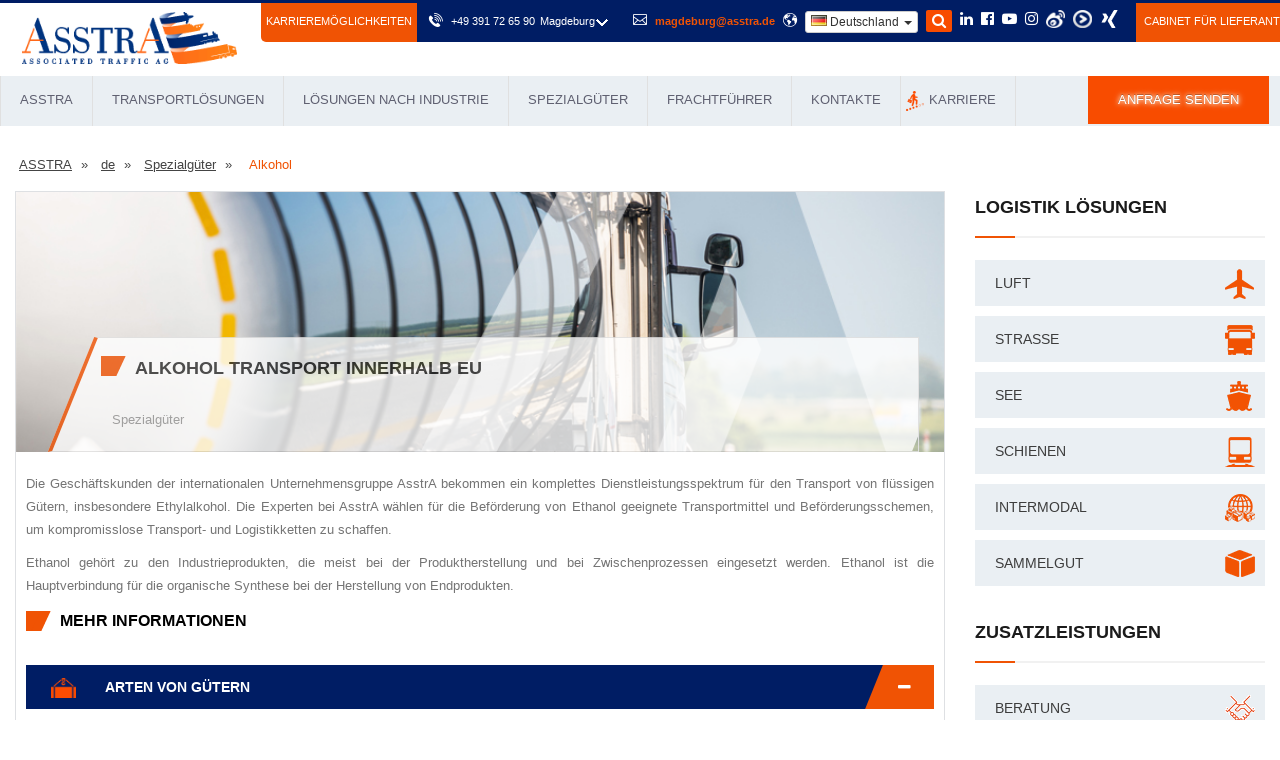

--- FILE ---
content_type: text/html; charset=UTF-8
request_url: https://www.asstra.de/de/alkohol/
body_size: 31844
content:
<!DOCTYPE html>
<html lang="de">
	<head>
		<!-- Google Tag Manager -->
		<script>(function(w,d,s,l,i){w[l]=w[l]||[];w[l].push({'gtm.start':
		new Date().getTime(),event:'gtm.js'});var f=d.getElementsByTagName(s)[0],
		j=d.createElement(s),dl=l!='dataLayer'?'&l='+l:'';j.async=true;j.src=
		'https://www.googletagmanager.com/gtm.js?id='+i+dl;f.parentNode.insertBefore(j,f);
		})(window,document,'script','dataLayer','GTM-5SPSK7SR');</script>
		<!-- End Google Tag Manager -->
		<script>
		window.dataLayer = window.dataLayer || [];
		function gtag(){dataLayer.push(arguments);}
		gtag('js', new Date());
		gtag('config', 'AW-11428795303');
		</script>
		<base href="https://www.asstra.de/" />
		<meta http-equiv="Content-Type" content="text/html; charset=UTF-8" />
		<meta name="yandex-verification" content="1360956b07f201d5" />
		<meta name="google-site-verification" content="9ofVL7nrd9Si35FspkOmt2_w9-tfW_hYWt3CQQ3al6E" />
		<meta name="msvalidate.01" content="0100324F3FA26212C3E8FE7D937105E2" />
		<title>Alkohol transport innerhalb EU, Ethanol transport | Asstra</title>
		<meta name="description" content="Internationaler Transport von Ethanol ✅ Ein komplettes Dienstleistungsspektrum für den Transport von flüssigen Gütern" />
		<meta name="keywords" content="" />
		
		
		<meta http-equiv="X-UA-Compatible" content="IE=edge">
		<meta name="viewport" content="width=device-width, initial-scale=1.0, maximum-scale=1.0, user-scalable=0">
		
		<link rel="stylesheet" href="https://www.asstra.de/assets/templates/html/css/styles.min.css?v=f2d" />
		
		
		<link href="assets/templates/html/css/select2.css" rel="stylesheet">	
		<!--[if lt IE 9]><script src="http://html5shim.googlecode.com/svn/trunk/html5.js"></script><![endif]-->
		<!--[if lt IE 9]><script src="assets/templates/html/js/respond.js"></script><![endif]-->

		<link rel="icon" href="favicon.png" type="image/x-icon">
		<link rel="shortcut icon" href="favicon.png" type="image/x-icon">
		<link rel="canonical" href="https://www.asstra.de/de/alkohol/">
		
		<meta name="geo.placename" content="Halberstädter Str. 42, 39112 Magdeburg, Deutschland" />
		<meta name="geo.position" content="52.1153670;11.6107200" />
		<meta name="geo.region" content="DE-Sachsen-Anhalt" />
		<meta name="ICBM" content="52.1153670, 11.6107200" />
		
		<meta property="og:site_name" content="Internationale Transporte, Logistik und Beförderung mit eigenem Fuhrpark | AsstrA" />
		<meta property="og:type" content="website" />
		<meta property="og:title" content="Alkohol transport innerhalb EU, Ethanol transport | Asstra" />
		<meta property="og:description" content="Internationaler Transport von Ethanol ✅ Ein komplettes Dienstleistungsspektrum für den Transport von flüssigen Gütern" />
		<meta property="og:url" content="http://www.asstra.de/de/alkohol/" />
		<meta property="og:image" content="http://www.asstra.de/assets/images/otraslevye-solutions/Alcohol.jpg" />
		
	
				<style>

#search {width: 26px;height: 22px;background-color: #f84c00;display: inline-block;padding-top: 2px; transition: 0.5s;border-radius: 2px;}
#search.active {background: none; color: #f84c00 }
.main-header .header-upper .top-right .close {position: absolute;top: 6px;right: 50px;height: 30px;font-size: 16px;text-align: right;width: 20px;cursor: pointer;opacity: 0;visibility: hidden;color: #fff;}
.main-header .header-upper .top-right .close.active {opacity: 1;visibility: visible;}
.main-header .header-upper .top-right .search-form {position: absolute;top: 0;left: 50%; transform: translatex(0); width: 400px;height: 45px;opacity: 0;visibility: hidden; transition: 0.5s;}
.main-header .header-upper .top-right .search-form.active {opacity: 1;visibility: visible;transition-delay: 0.5s;transform: translatex(-50%);}
.main-header .header-upper .top-right .search-form input {width: 100%;height: 30px;background: transparent;color: #fff;border: none;outline: none;font-style: 16px;}
.main-header .header-upper .top-right .search-form input::placeholder {color: #fff;}
.main-header .header-upper .top-right .search-form:before {content: '\f002';position: absolute;top: 2px;left: -26px;font-size: 15px;color: #fff;font-family: fontAwesome;}
.main-header .header-lower{position:relative;left:0px;top:0px;width:100%;background:#eaeff3;}
.main-header .get-quote-btn{position:relative;display:block;line-height:24px;padding:12px 30px;color:#ffffff;font-size:13px;text-transform:uppercase;background:#f84c00;}
.main-header .get-quote-btn .icon{font-size:14px;}
.main-header .get-quote-btn:hover{background:#001d64;}
.main-header .header-upper .top-right:after{content:'';position:absolute;left:100%;top:0px;width:1500px;height:100%;background:#001d64;}
.main-header .header-upper .top-right li{position:relative;float:left;margin-left:5px;color:#ffffff;font-size:11px;line-height:20px;}
.main-header .header-upper .top-right li .icon{position:relative;padding-right:5px;font-size:14px;}
.main-header .header-upper .top-right li a{position:relative;color:#ffffff;}
.main-header .header-upper .top-right li a:hover{color:#f05304}
.main-header .header-upper .top-right li .menu-item {display: inline-block;transform: scale(1); transition: 0.5s; }
.main-header .header-upper .top-right li .menu-item.hide-item {transform: scale(0); }
.main-header .header-upper .top-right li:nth-child(1) .menu-item.hide-item {transition-delay: 0.6s; }
.main-header .header-upper .top-right li:nth-child(2) .menu-item.hide-item {transition-delay: 0.5s; }
.main-header .header-upper .top-right li:nth-child(3) .menu-item.hide-item {transition-delay: 0.4s; }
.main-header .header-upper .top-right li:nth-child(4) .menu-item.hide-item {transition-delay: 0.3s; }
.main-header .header-upper .top-right li:nth-child(5) .menu-item.hide-item {transition-delay: 0.2s; }
.main-header .header-upper .top-right li:nth-child(6) .menu-item.hide-item {transition-delay: 0.1s; }
.main-header .header-upper .top-right li:nth-child(6) .menu-item {transition-delay: 0.6s; }
.main-header .header-upper .top-right li:nth-child(5) .menu-item {transition-delay: 0.5s; }
.main-header .header-upper .top-right li:nth-child(4) .menu-item {transition-delay: 0.4s; }
.main-header .header-upper .top-right li:nth-child(3) .menu-item {transition-delay: 0.3s; }
.main-header .header-upper .top-right li:nth-child(2) .menu-item {transition-delay: 0.2s; }
.main-header .header-upper .top-right li:nth-child(1) .menu-item {transition-delay: 0.1s; }	
.search-mobile-block {
	margin: 0 15px 15px 15px ;
	display: none;
}
.search-mobile-block .form-group {
	position: relative;
}
.search-mobile-block form input {
padding: 5px 40px 5px 5px;
border: 1px solid #d0d0d0;
width: 100%;
line-height: inherit;
}
.search-mobile-block form button {
	position: absolute;
	top: 0;
	right: 0;
	height: 35px;
	width: 40px;
	background: #f05304;
	text-align: center;
	border-radius: 0 3px 3px 0;
	color: #fff;
}
.ajaxSearch_resultsInfos {
    display: block;
    padding: 7px 20px;
    background-color: #eaeff3;
    color: #3d3d3d;
    }
.pagination-search {
	margin-left: 15px;
}
.pager-outer .pagination-search li {
	margin: 3px 15px 5px 0;
}
@media (max-width: 992px){
	.search-item{
		display: none;
	}
}
@media (max-width: 599px){
	.search-mobile-block {
		display: block;
	}
}
.highcharts-credits {
    display: none !important;
}
@media (max-width: 992px){
.B_lastCrumb {
    width: 33%;
    margin-left: 19px;
}

.delimiter {
    margin-left: 15px;
}
}
.delimiter {
    margin-left: 5px;
    margin-right: 5px;
}
#slideshow ul {
    z-index: 0!important;
}	
#slideshow .arrow{
	z-index:0!important;
}
#popup-container2 .flags {
		top: 25px;
	}

	.flags {
		width: 50px;
		position: absolute;
		height: 37px;
	}
	.contact_form_pop input{
		width: 100%;
		margin: 15px 0;
		padding: 18px;
		font-size: 16px;
		line-height: 20px;
		border: 1px #afafaf solid;
		box-sizing: border-box;
		font-family: Arial;
	}

	.contact_form_pop input[type=submit] {
		background: #02296c;
		text-align: center;
		text-transform: uppercase;
		color: #fff;
		transition: .5s;
		cursor: pointer;
	}

	.contact_form_pop input, .contact_form_pop textarea {
		width: 100%;
		margin: 15px 0;
		padding: 18px;
		font-size: 16px;
		line-height: 20px;
		border: 1px #afafaf solid;
		box-sizing: border-box;
		font-family: Arial;
	}
	#popup-container2 {
		position: fixed;
		top: 0;
		right: 0;
		left: 0;
		bottom: 0;
		background-color: rgba(0,0,0,.5);
		z-index: 99999999;
	}


	.contact_form_pop input[type=submit]:hover{
		background: #174a9e;
	}

	@media (max-width: 640px){
		.l-header .logo {
			max-height: 42px;
			display: block;
			margin: auto;
		}
		li.contacts_e.address{
			display:none;	
		}
		.hidden-xs {
			font-size: 26px;
			font-weight: bold;
			margin: 0px 0px 0px;
			margin-left: 33%;
			margin-top: 70px;
			position: absolute;
			justify-content: space-between;
		}
		ul.header.contacts {
			float: none;
			margin-top: 100px;
			margin-right: 25%;
		}   
		.l-header{
			margin-bottom: 0px;	
		}

		.city__select{
			margin-left: 0px;	
			display: block;
			margin-top: -10px;
		}
	}
	#baners_pop6 {
		width: 280px;
	}
	.baners{
		width: 35%;
		height: 388px;
		margin: auto;
		display: block;
		z-index: 1000;
		position: absolute;
		margin-top: 9%;
		margin-left: 23%;
	}

	.cross-remove-sign2{
		float: right;
		margin-right: 1%;
		margin-top: 1%;
	}
	.cross-remove-sign4{
		float: right;
		margin-right: 1%;
		margin-top: 1%;
	}
	a.podrobno1{
		width: 25%;
		height: 17%;
		display: block;
		float: left;
		margin-top: 33%;
		z-index: 10000;
		position: relative;
		margin-left: 11%;
	}
	a.podrobno2{
		z-index: 10000;
		position: relative;
		width: 25%;
		height: 17%;
		display: block;
		float: right;
		margin-top: 33%;
		margin-right: 11%;
	}
	@media (max-width: 640px){
.lupa_grafic {
    height: 52px;
    z-index: 1000;
    margin: auto;
    top: 50%;
    left: 45%;
    position: absolute;
    display: block!important;
}
	}
	.slider {
		width: 260px;
		height: 10px;
		background: #d4d4d4;
		position: relative;
		margin-left: 0px;
		padding: 0 10px;
	}

	.ui-slider-handle {
		width: 16px;
		height: 16px;
		position: absolute;
		top: -4px;
		margin-left: -12px;
		z-index: 200;
		background: #001d64;
		-webkit-border-radius: 50px;
		-moz-border-radius: 50px;
		border-radius: 50px;
	}

	.ui-widget-header {
		background: #f84c00;
		height: 10px;
		left: 1px;
		top: 1px;
		position: absolute;
	}
	#slider-result {
		text-align: center;
		position: absolute;
		top: 18px;
		line-height: 1.8em;
		left: -8px;
		color: #757575;
		background: #eee;
		font: 14px sans-serif;
		padding: 5px 0;
		width: 40px;
	}

	.contact_form_pop input.radiob{
		float: left;
		width: 15px;
		margin: 5px;
	}
	.chek{
		margin:0;
	}
		#popup_container4{
	background: url('/udobreniya-test/getrate1.jpg') no-repeat;
	width: 1314px;
	height: 380px;
	margin:auto; 
	margin-top: 10%;	
		
	}
	.cross-remove-sign3{
	z-index: 10000;
	float: right;
	margin-top: 10%;
	position: relative;	
		
	}	

	
	@media (max-width:768px){
	#popup_container4{
    background: url(/udobreniya-test/getrate1_m.jpg) no-repeat;
    width: 92%;
    height: 94%;
    margin: auto;
    margin-top: 5%;
		
	}
	
		
	.cross-remove-sign3{
		
	z-index: 10000;
    width: 121px;
    display: block;
    margin-left: 31%;
    margin-top: 100%;
    position: absolute;
		
	}
	}
	
			

    .popup-container5{
	background: url('/udobreniya-test/getrate3.jpg') no-repeat !important;
	width: 1300px;
	height: 380px;
	margin:auto; 
	margin-top: 10%;	
		
	}			
	
		@media (max-width:768px){
	.popup-container5{
    background: url(/udobreniya-test/getrate3_m.jpg) no-repeat !important;
    width: 92%;
    height: 94%;
    margin: auto;
    margin-top: 5%;
		
	}

	 		
		}
	@media (min-width:400px) and (max-width:1300px) {
	
	#popup-container2{	
	display: none!important;
	
	}
			

		
	}

	.alert-success{
color:#666666;
background-color:#ffffff;
}	

#slideshow canvas {
    display: none!important;
    position: absolute;
    z-index: 100;
}
.crumbs a {
    text-decoration: underline;
}			
		</style>	
<style>
@media (max-width: 768px){
header .main-menu .icon {
    z-index: 99;
    position: relative;
    top: 5px;
}	
	}	

.footer-bottom .copyright a:hover {
    color: #f05304;
}
	
.in-numbers {
    display: flex;
    flex-wrap: wrap;
    justify-content: center;
}
	
@media only screen and (max-width:767px){
.main-menu .collapse {
    max-height: 1000px!important;
    overflow: auto;
    float: none;
    width: 100%;
    padding: 0px;
    border: 1px solid #ffffff;
    margin: 10px 0px;
    border-radius: 3px;
    -ms-border-radius: 3px;
    -moz-border-radius: 3px;
    -webkit-border-radius: 3px;
    -o-border-radius: 3px;
	}
}
@media (max-width: 767px){
	
.accordion-box .block .acc-content {
    position: relative;
    display: block!important;
}			

.accordion-box .block .acc-btn{
    color: #ffffff;
    background-color: #001d64!important;
}
	
.accordion-box .block .icon-outer{

    display: none;	
}
	
}	

.main-slider div.text {
font-size: 16px!important;	
		}


.p_h3 {
    position: relative;
    font-size: 16px;
    font-weight: 700;
    color: #000000 !important;
    text-transform: uppercase;
}

.p_h3{	

padding-left: 34px;
margin-bottom: 10px;

}

	.p_h3:before {
    content: '';
    position: absolute;
    left: 0px;
    top: 4px;
    width: 15px;
    height: 20px;
    background: #f05304;
}

	.p_h3:after {
    content: '';
    position: absolute;
    left: 10px;
    top: 4px;
    width: 10px;
    height: 20px;
    background: #f05304;
    transform: skewX(-25deg);
    -webkit-transform: skewX(-25deg);
    -ms-transform: skewX(-25deg);
    -o-transform: skewX(-25deg);
    -moz-transform: skewX(-25deg);
}

.sidebar .sidebar-title p.p_h3_right {
    font-size: 18px;
    color: #1b1b1b;
    font-weight: 600;
	position: relative;
    font-family: 'Open Sans', sans-serif;
	margin: 0px;
    background: none;
    line-height: 1.8em;
}

.sidebar .recent-posts .post p {
    font-size: 15px;
    font-weight: 500;
    margin: 0px 0px 5px;
    line-height: 1.6em;
    color: #292929;
    font-family: 'Open Sans',sans-serif;
}
.sidebar .recent-posts .post p a {
    color: #292929;
}

.acc-btn h2{
    position: relative;
    font-size: 14px;
	display: inline;
    margin-bottom: 0px;
    cursor: pointer;
    line-height: 24px;
	color: #757575;
    padding: 10px 0px 10px 25px;
    padding-right: 90px;
    overflow: hidden;	
	text-transform: none;
}

.accordion-box .block .acc-btn.active h2{
    color: #ffffff;
}
.sec-title .acc-btn h2:before{
    display: none;
}
	
.sec-title .acc-btn h2:after{
    display: none;
}

.main-header .get-quote-btn {
					-webkit-animation: pulsate 1.2s linear infinite;
  animation: pulsate 1.2s linear infinite;
				}
				@-webkit-keyframes pulsate {
  50% {color: #fff; text-shadow: 0 -1px rgba(0,0,0,.3), 0 0 5px #ffd, 0 0 8px #fff;}
}
@keyframes pulsate {
  50% {color: #fff; text-shadow: 0 -1px rgba(0,0,0,.3), 0 0 5px #ffd, 0 0 8px #fff;}
}
@media (max-width: 767px){
.mobil_no {
    display: none!important;
	}		
}	

#effBlock img{
	
    width: 600px!important;
}

</style>		
		
		<style>

			.main-menu .navigation > li:nth-child(5) > ul > li:nth-child(1) > a:hover {background-color: #001d64;}

.readmore-js-toggle{
display:none!important;
}		
		
@media (max-width: 768px) {

.clas_Text p:nth-child(1){
    height: auto!important;
    overflow: hidden;
	display: inline-block;

}
.clas_Text p:nth-child(2){
	    display: block!important;

}
.clas_Text p:nth-child(3){
	    display: block!important;

}
.clas_Text p:nth-child(4){
	    display: block!important;

}




}	
.blog-container .blog-post .post-title{
    height: 61px;
}
			.hidden-xs .blog-post article.column-inner .lower-part {
	height: 80px;
}


.sponsors-section .owl-dots {
    display: block!important;
}

.hidden-xs .blog-post article.column-inner .lower-part{
	
 height: 80px;	
}

.hdr_rght_phn {
        display: inline-flex;
    padding-right: 30px;
    padding-top: 1px;
}	


.hdr_rght_phn_slct .jq-selectbox__trigger, .hdr_rght_lng_slct .jq-selectbox__trigger {
    width: 12px;
    height: 100%;
    position: absolute;
    right: 0;
    top: 2px;
    left: 85%;
    margin: 0 -6px 0 0;
}

.hdr_rght_phn_slct{
float: right;
    margin-left: 5px;	
}

.hdr_rght_phn_slct .jq-selectbox__trigger-arrow, .index_control .hdr_rght_lng_slct .jq-selectbox__trigger-arrow {
    transition: background 700ms linear;
}	

.jq-selectbox__trigger-arrow {
    background: url(/assets/images/1_2.png) center center no-repeat;
}

.hdr_rght_phn_slct .jq-selectbox__dropdown, .hdr_rght_lng_slct .jq-selectbox__dropdown {
    position: absolute;
    width: auto !important;
}

.hdr_rght_phn_slct .jq-selectbox__dropdown ul, .hdr_rght_lng_slct .jq-selectbox__dropdown ul {
    position: relative;
    list-style: none;
    position: relative;
    -webkit-overflow-scrolling: touch;
    margin-top: 17px;
    padding: 11px 34px 11px 14px;
    border: #E8E8E8 1px solid;
    background: #fff;
    box-shadow: 0 0 24px 0 rgb(0 0 0 / 7%);
}

.hdr_rght_phn_slct .jq-selectbox__dropdown ul::before, .hdr_rght_lng_slct .jq-selectbox__dropdown ul::before {
    content: '';
    position: absolute;
    top: 0;
    left: 0;
    width: 34px;
    height: 17px;
    margin: -17px 0 0 44px;
    background: url(/assets/images/2.png) center center no-repeat;
}

.hdr_rght_phn_slct .jq-selectbox__dropdown li, .hdr_rght_lng_slct .jq-selectbox__dropdown li {
    font-size: 14px;
    padding: 7.4px 0;
    cursor: pointer;
}

.jq-selectbox__dropdown{
    background: white;	
}

.jq-selectbox__dropdown li{
color: black!important;	
float: initial!important;
}

.jq-selectbox__dropdown li:hover{
color: #f05304!important;	

}

.jq-selectbox:hover {
    cursor: pointer;
}

@media (max-width: 767px){
.hdr_rght_phn_slct{
    display: none;	
	}

.top-right{
right: 0px!important;
}
.mobil_ya{
	display:block!important;
}		
}	
			
.mobil_ya{
	display:none;
}
.mobil_ya_img{
width: 100%;
height: auto;
margin-bottom: 15px;		
}			
</style>
		<link rel="stylesheet" href="assets/templates/html/css/intlTelInput.css">

		<script src="assets/templates/html/js/jquery.js"></script> 
		<!-- Facebook Pixel Code -->
<script>
  !function(f,b,e,v,n,t,s)
  {if(f.fbq)return;n=f.fbq=function(){n.callMethod?
  n.callMethod.apply(n,arguments):n.queue.push(arguments)};
  if(!f._fbq)f._fbq=n;n.push=n;n.loaded=!0;n.version='2.0';
  n.queue=[];t=b.createElement(e);t.async=!0;
  t.src=v;s=b.getElementsByTagName(e)[0];
  s.parentNode.insertBefore(t,s)}(window, document,'script',
  'https://connect.facebook.net/en_US/fbevents.js');
  fbq('init', '435034497340968');
  fbq('track', 'PageView');
</script>
<noscript><img height="1" width="1" style="display:none"
  src="https://www.facebook.com/tr?id=435034497340968&ev=PageView&noscript=1"
/></noscript>
<!-- End Facebook Pixel Code -->
<script type="text/javascript" src="https://secure.data-insight365.com/js/781221.js" ></script>
<noscript><img alt="" src="https://secure.data-insight365.com/781221.png" style="display:none;" /></noscript>
	</head>
	


<body>
	<div class="page-wrapper">
		
		<!-- Google Tag Manager (noscript) -->
<noscript><iframe src="https://www.googletagmanager.com/ns.html?id=GTM-5SPSK7SR"
height="0" width="0" style="display:none;visibility:hidden"></iframe></noscript>
<!-- End Google Tag Manager (noscript) -->
<header class="main-header fixed-header">
	<div class="header-upper">
		<div class="top-bar">
			<div class="auto-container clearfix" >
				<div class="top-right" style="padding: 0; -webkit-border-radius: 0; right:-50px;
				-moz-border-radius: 0;
				border-radius: 0;" itemscope itemtype="https://schema.org/Organization">
					<a class="vacansy_button" style="margin-left:-140px;float: left;background-color: #f05304;text-transform: uppercase;font-size:11px;padding: 7px 5px 9px 5px; -webkit-border-radius:0 0 0 5px;
					-moz-border-radius:0 0 0 5px;
					border-radius:0 0 0 5px; color: #fff;" href="/de/karriere/karriere/">Karrieremöglichkeiten</a>
					<ul style="margin: 7px 10px 0px 20px" class="clearfix floatmobileright">
						<li>
							<span class="menu-item icon flaticon-phone41"></span>
<div class="hdr_rght_phn">
  <a href="tel:+49 391 72 65 90" style="    display: inline-flex;" onclick="ga('send', 'event', 'button', 'click', 'Tel');" class="menu-item">
    <div class="hdr_rght_phn_in">+49 391 72 65 90</div>
  </a>
  <div class="hdr_rght_phn_slct">
    <div class="jq-selectbox jqselect focused" style="z-index: 10;">
      <div class="jq-selectbox__select">
        <div class="jq-selectbox__select-text menu-item">Magdeburg</div>
        <div class="jq-selectbox__trigger">
          <div class="jq-selectbox__trigger-arrow menu-item" style="width: 100%;  height: 100%;"></div>
        </div>
      </div>
      <div class="jq-selectbox__dropdown" style="width: 112px; display: none; height: auto; bottom: auto; top: 32px;     z-index: 10000000000;">
        <ul style="max-height: 465px;">
          <li  data-phone="+49 391 72 65 90" data-i="0" class="selected sel" style="">Magdeburg</li>
		  <li data-phone="+49 928 150 81 222" data-i="2" style="">Hof</li>
			<li data-phone="+49 403 176 77 90" data-i="3" style="">Hamburg</li>
        </ul>
      </div>
    </div>
  </div>
  <div class="clr"></div>
</div>


						</li>
						<li>
							<span class="menu-item icon flaticon-mail4"></span>
							<span class="menu-item" itemprop="email"><a  style="color:#f05304; font-weight: 700;" href="mailto:magdeburg@asstra.de" onclick="ga('send', 'event', 'button', 'click', 'Mailto');">magdeburg@asstra.de</a></span>
						</li>

						<li>
	<span class="menu-item icon flaticon-earth53"></span>
							<!-- <span class="menu-item">Регион:</span>
							<select id="select_lang" class="menu-item form-control" style="width:auto">
								<option value="https://asstra.ru">Россия</option>
								<option value="https://www.asstra.by">Беларусь</option>
								<option value="https://www.asstra.kz">Казахстан</option>
								<option value="https://asstra.uz">Узбекистан</option>
								<option value="https://asstra.com.ua">Украина</option>
								<option value="https://asstra.com.ua/ukr/">Україна</option> 								
								<option value="https://asstra.com">International</option>		
								<option value="https://www.asstra.de">Deutschland</option>
								<option value="https://asstra.es">España</option>
								<option value="https://asstrafrance.fr">France</option>
								<option value="https://www.asstraitalia.com">Italia</option>
								<option value="https://www.asstra.lt">Lietuva</option>								
								<option value="https://asstra.pl">Polska</option>
								<option value="https://asstra.ro">România</option>
								<option value="https://asstra.com.tr">Türkiye</option>								
								<option value="https://asstra.co.uk">United Kingdom</option>
								<option value="https://asstra.com/us/">USA</option>
								<option value="https://www.asstra.com/az/">Azərbaycan</option>
								<option value="https://www.asstra.cz">Česká republika</option>
								<option value="https://asstra.cn/">中国-中文</option>
							</select> -->
<style>
/*country menu*/
.main-header .header-upper .top-bar {
	overflow: unset;
}
.main-header .header-lower {

    border-bottom: 1px solid rgb(61 61 61 / 50%);
}					
.countrymenu button{
	display: inline-block;
    padding: 6px 12px;
    margin-bottom: 0;
    font-size: 14px;
    font-weight: 400;
    line-height: 1.42857143;
    text-align: center;
    white-space: nowrap;
    vertical-align: middle;
    -ms-touch-action: manipulation;
    touch-action: manipulation;
    cursor: pointer;
    -webkit-user-select: none;
    -moz-user-select: none;
    -ms-user-select: none;
    user-select: none;
    background-image: none;
    border: 1px solid transparent;
    border-radius: 4px;
	padding: 1px 5px;
    font-size: 12px;
    line-height: 1.5;
    border-radius: 3px;
	    color: #333;
    background-color: #fff;
    border-color: #ccc;
}

.countrymenu .dropdown-menu>li{    
	display: table;
    position: static;
    width: 100%;
}
.countrymenu .dropdown-menu>li>a {
    display: block;
    padding: 3px 20px;
    clear: both;
    font-weight: 400;
    line-height: 1.42857143;
    color: #333!important;
    white-space: nowrap;
	padding-left: 0px;
}
.countrymenu .dropdown-menu>li>a>span{
	margin-right:5px!important;
}

body .flag-small{background:url(/assets/templates/html/images/layout/sprites/flags.png) -32px -44px no-repeat;width:16px;height:11px;display:inline-block}
body .flag-small.flag-de{background-position:-64px -33px}
body .flag-small.flag-bg{background-position:-80px -11px}
body .flag-small.flag-cs,body .flag-small.flag-cz{background-position:-48px -33px}
body .flag-small.flag-da,body .flag-small.flag-dk{background-position:-96px -33px}
body .flag-small.flag-at{background-position:-192px 0}
body .flag-small.flag-el,body .flag-small.flag-gr{background-position:-80px -55px}
body .flag-small.flag-GB,body .flag-small.flag-en,body .flag-small.flag-gb{background-position:-160px -44px}
body .flag-small.flag-es{background-position:0 -44px}
body .flag-small.flag-ee,body .flag-small.flag-et{background-position:-176px -33px}
body .flag-small.flag-fi{background-position:-48px -44px}
body .flag-small.flag-fr{background-position:-128px -44px}
body .flag-small.flag-hr{background-position:-224px -55px}
body .flag-small.flag-hu{background-position:0 -66px}
body .flag-small.flag-it{background-position:-144px -66px}
body .flag-small.flag-lt{background-position:-240px -77px}
body .flag-small.flag-lv{background-position:-16px -88px}
body .flag-small.flag-nl{background-position:-240px -99px}
body .flag-small.flag-no{background-position:0 -110px}
body .flag-small.flag-pl{background-position:-192px -110px}
body .flag-small.flag-pt{background-position:-16px -121px}
body .flag-small.flag-ro{background-position:-96px -121px}
body .flag-small.flag-ru{background-position:-128px -121px}
body .flag-small.flag-sk{background-position:-48px -132px}
body .flag-small.flag-si,body .flag-small.flag-sl{background-position:-32px -132px}
body .flag-small.flag-rs,body .flag-small.flag-sr{background-position:-112px -121px}
body .flag-small.flag-se,body .flag-small.flag-sv{background-position:-240px -121px}
body .flag-small.flag-tr{background-position:-144px -143px}
body .flag-small.flag-ua,body .flag-small.flag-uk{background-position:-224px -143px}
body .flag-small.flag-ch{background-position:-128px -22px}
body .flag-small.flag-ad{background-position:-16px 0}
body .flag-small.flag-ae{background-position:-32px 0}
body .flag-small.flag-af{background-position:-48px 0}
body .flag-small.flag-am{background-position:-112px 0}
body .flag-small.flag-az{background-position:-240px 0}
body .flag-small.flag-ba{background-position:0 -11px}
body .flag-small.flag-be{background-position:-48px -11px}
body .flag-small.flag-by{background-position:-16px -22px}
body .flag-small.flag-ch{background-position:-128px -22px}
body .flag-small.flag-ge{background-position:-192px -44px}
body .flag-small.flag-ie{background-position:-32px -66px}
body .flag-small.flag-iq{background-position:-96px -66px}
body .flag-small.flag-ir{background-position:-112px -66px}
body .flag-small.flag-jo{background-position:-176px -66px}
body .flag-small.flag-kg{background-position:-224px -66px}
body .flag-small.flag-kz{background-position:-112px -77px}
body .flag-small.flag-li{background-position:-176px -77px}
body .flag-small.flag-lu{background-position:0 -88px}
body .flag-small.flag-ma{background-position:-48px -88px}
body .flag-small.flag-md{background-position:-80px -88px}
body .flag-small.flag-me{background-position:-96px -88px}
body .flag-small.flag-mk{background-position:-144px -88px}
body .flag-small.flag-mn{background-position:-192px -88px}
body .flag-small.flag-pk{background-position:-176px -110px}
body .flag-small.flag-tj{background-position:-48px -143px}
body .flag-small.flag-tm{background-position:-96px -143px}
body .flag-small.flag-tn{background-position:-112px -143px}
body .flag-small.flag-uz{background-position:-48px -154px}
body .flag-small.flag-ag{background-position:-64px 0}
body .flag-small.flag-ai{background-position:-80px 0}
body .flag-small.flag-al{background-position:-96px 0}
body .flag-small.flag-an{background-position:-128px 0}
body .flag-small.flag-ao{background-position:-144px 0}
body .flag-small.flag-ar{background-position:-160px 0}
body .flag-small.flag-as{background-position:-176px 0}
body .flag-small.flag-au{background-position:-208px 0}
body .flag-small.flag-aw{background-position:-224px 0}
body .flag-small.flag-bb{background-position:-16px -11px}
body .flag-small.flag-bd{background-position:-32px -11px}
body .flag-small.flag-bf{background-position:-64px -11px}
body .flag-small.flag-bh{background-position:-96px -11px}
body .flag-small.flag-bi{background-position:-112px -11px}
body .flag-small.flag-bj{background-position:-128px -11px}
body .flag-small.flag-bm{background-position:-144px -11px}
body .flag-small.flag-bn{background-position:-160px -11px}
body .flag-small.flag-bo{background-position:-176px -11px}
body .flag-small.flag-br{background-position:-192px -11px}
body .flag-small.flag-bs{background-position:-208px -11px}
body .flag-small.flag-bt{background-position:-224px -11px}
body .flag-small.flag-bv{background-position:-240px -11px}
body .flag-small.flag-bw{background-position:0 -22px}
body .flag-small.flag-bz{background-position:-32px -22px}
body .flag-small.flag-ca{background-position:-48px -22px}
body .flag-small.flag-catalonia{background-position:-64px -22px}
body .flag-small.flag-cd{background-position:-80px -22px}
body .flag-small.flag-cf{background-position:-96px -22px}
body .flag-small.flag-cg{background-position:-112px -22px}
body .flag-small.flag-ci{background-position:-144px -22px}
body .flag-small.flag-ck{background-position:-160px -22px}
body .flag-small.flag-cl{background-position:-176px -22px}
body .flag-small.flag-cm{background-position:-192px -22px}
body .flag-small.flag-cn{background-position:-208px -22px}
body .flag-small.flag-co{background-position:-224px -22px}
body .flag-small.flag-cr{background-position:-240px -22px}
body .flag-small.flag-cu{background-position:0 -33px}
body .flag-small.flag-cv{background-position:-16px -33px}
body .flag-small.flag-cy{background-position:-32px -33px}
body .flag-small.flag-de{background-position:-64px -33px}
body .flag-small.flag-dj{background-position:-80px -33px}
body .flag-small.flag-dm{background-position:-112px -33px}
body .flag-small.flag-do{background-position:-128px -33px}
body .flag-small.flag-dz{background-position:-144px -33px}
body .flag-small.flag-ec{background-position:-160px -33px}
body .flag-small.flag-eg{background-position:-192px -33px}
body .flag-small.flag-eh{background-position:-208px -33px}
body .flag-small.flag-er{background-position:-240px -33px}
body .flag-small.flag-fj{background-position:-64px -44px}
body .flag-small.flag-fk{background-position:-80px -44px}
body .flag-small.flag-fm{background-position:-96px -44px}
body .flag-small.flag-fo{background-position:-112px -44px}
body .flag-small.flag-ga{background-position:-144px -44px}
body .flag-small.flag-GB,body .flag-small.flag-gb{background-position:-160px -44px}
body .flag-small.flag-gb-nie{background-position:-160px -44px}
body .flag-small.flag-gd{background-position:-176px -44px}
body .flag-small.flag-go{background-position:-192px -44px}
body .flag-small.flag-gf{background-position:-208px -44px}
body .flag-small.flag-gh{background-position:-224px -44px}
body .flag-small.flag-gi{background-position:-240px -44px}
body .flag-small.flag-gl{background-position:0 -55px}
body .flag-small.flag-gm{background-position:-16px -55px}
body .flag-small.flag-gn{background-position:-32px -55px}
body .flag-small.flag-gp{background-position:-48px -55px}
body .flag-small.flag-gq{background-position:-64px -55px}
body .flag-small.flag-gs{background-position:-96px -55px}
body .flag-small.flag-gt{background-position:-112px -55px}
body .flag-small.flag-gu{background-position:-128px -55px}
body .flag-small.flag-gw{background-position:-144px -55px}
body .flag-small.flag-gy{background-position:-160px -55px}
body .flag-small.flag-hk{background-position:-176px -55px}
body .flag-small.flag-hm{background-position:-192px -55px}
body .flag-small.flag-hn{background-position:-208px -55px}
body .flag-small.flag-ht{background-position:-240px -55px}
body .flag-small.flag-id{background-position:-16px -66px}
body .flag-small.flag-il{background-position:-48px -66px}
body .flag-small.flag-in{background-position:-64px -66px}
body .flag-small.flag-io{background-position:-80px -66px}
body .flag-small.flag-ira{background-position:-80px -66px}
body .flag-small.flag-is{background-position:-128px -66px}
body .flag-small.flag-jm{background-position:-160px -66px}
body .flag-small.flag-jp{background-position:-192px -66px}
body .flag-small.flag-ke{background-position:-208px -66px}
body .flag-small.flag-kh{background-position:-240px -66px}
body .flag-small.flag-ki{background-position:0 -77px}
body .flag-small.flag-km{background-position:-16px -77px}
body .flag-small.flag-kn{background-position:-32px -77px}
body .flag-small.flag-kp{background-position:-48px -77px}
body .flag-small.flag-kr{background-position:-64px -77px}
body .flag-small.flag-kw{background-position:-80px -77px}
body .flag-small.flag-ky{background-position:-96px -77px}
body .flag-small.flag-la{background-position:-128px -77px}
body .flag-small.flag-lb{background-position:-144px -77px}
body .flag-small.flag-lc{background-position:-160px -77px}
body .flag-small.flag-lk{background-position:-192px -77px}
body .flag-small.flag-lr{background-position:-208px -77px}
body .flag-small.flag-ls{background-position:-224px -77px}
body .flag-small.flag-ly{background-position:-32px -88px}
body .flag-small.flag-mc{background-position:-64px -88px}
body .flag-small.flag-mg{background-position:-112px -88px}
body .flag-small.flag-mh{background-position:-128px -88px}
body .flag-small.flag-ml{background-position:-160px -88px}
body .flag-small.flag-mm{background-position:-176px -88px}
body .flag-small.flag-mo{background-position:-208px -88px}
body .flag-small.flag-mp{background-position:-224px -88px}
body .flag-small.flag-mq{background-position:-240px -88px}
body .flag-small.flag-mr{background-position:0 -99px}
body .flag-small.flag-ms{background-position:-16px -99px}
body .flag-small.flag-mt{background-position:-32px -99px}
body .flag-small.flag-mu{background-position:-48px -99px}
body .flag-small.flag-mv{background-position:-64px -99px}
body .flag-small.flag-mw{background-position:-80px -99px}
body .flag-small.flag-mx{background-position:-96px -99px}
body .flag-small.flag-my{background-position:-112px -99px}
body .flag-small.flag-mz{background-position:-128px -99px}
body .flag-small.flag-na{background-position:-144px -99px}
body .flag-small.flag-nc{background-position:-160px -99px}
body .flag-small.flag-ne{background-position:-176px -99px}
body .flag-small.flag-nf{background-position:-192px -99px}
body .flag-small.flag-ng{background-position:-208px -99px}
body .flag-small.flag-ni{background-position:-224px -99px}
body .flag-small.flag-np{background-position:-16px -110px}
body .flag-small.flag-nr{background-position:-32px -110px}
body .flag-small.flag-nu{background-position:-48px -110px}
body .flag-small.flag-nz{background-position:-64px -110px}
body .flag-small.flag-om{background-position:-80px -110px}
body .flag-small.flag-pa{background-position:-96px -110px}
body .flag-small.flag-pe{background-position:-112px -110px}
body .flag-small.flag-pf{background-position:-128px -110px}
body .flag-small.flag-pg{background-position:-144px -110px}
body .flag-small.flag-ph{background-position:-160px -110px}
body .flag-small.flag-pm{background-position:-208px -110px}
body .flag-small.flag-pn{background-position:-224px -110px}
body .flag-small.flag-pr{background-position:-240px -110px}
body .flag-small.flag-ps{background-position:0 -121px}
body .flag-small.flag-pw{background-position:-32px -121px}
body .flag-small.flag-py{background-position:-48px -121px}
body .flag-small.flag-qa{background-position:-64px -121px}
body .flag-small.flag-re{background-position:-80px -121px}
body .flag-small.flag-rw{background-position:-144px -121px}
body .flag-small.flag-sa{background-position:-160px -121px}
body .flag-small.flag-sb{background-position:-176px -121px}
body .flag-small.flag-sc{background-position:-192px -121px}
body .flag-small.flag-gb-sco{background-position:-208px -121px}
body .flag-small.flag-sd{background-position:-224px -121px}
body .flag-small.flag-sg{background-position:0 -132px}
body .flag-small.flag-sh{background-position:-16px -132px}
body .flag-small.flag-sm{background-position:-80px -132px}
body .flag-small.flag-sn{background-position:-96px -132px}
body .flag-small.flag-so{background-position:-112px -132px}
body .flag-small.flag-rs,body .flag-small.flag-sr{background-position:0 0}
body .flag-small.flag-ss{background-position:-144px -132px}
body .flag-small.flag-st{background-position:-160px -132px}
body .flag-small.flag-sy{background-position:-192px -132px}
body .flag-small.flag-sz{background-position:-208px -132px}
body .flag-small.flag-tc{background-position:-224px -132px}
body .flag-small.flag-td{background-position:-240px -132px}
body .flag-small.flag-tf{background-position:0 -143px}
body .flag-small.flag-tg{background-position:-16px -143px}
body .flag-small.flag-th{background-position:-32px -143px}
body .flag-small.flag-tk{background-position:-64px -143px}
body .flag-small.flag-tl{background-position:-80px -143px}
body .flag-small.flag-to{background-position:-128px -143px}
body .flag-small.flag-tt{background-position:-160px -143px}
body .flag-small.flag-tv{background-position:-176px -143px}
body .flag-small.flag-tw{background-position:-192px -143px}
body .flag-small.flag-tz{background-position:-208px -143px}
body .flag-small.flag-ug{background-position:-240px -143px}
body .flag-small.flag-um{background-position:0 -154px}
body .flag-small.flag-us{background-position:-16px -154px}
body .flag-small.flag-uy{background-position:-32px -154px}
body .flag-small.flag-va{background-position:-64px -154px}
body .flag-small.flag-vc{background-position:-80px -154px}
body .flag-small.flag-ve{background-position:-96px -154px}
body .flag-small.flag-vg{background-position:-112px -154px}
body .flag-small.flag-vi{background-position:-128px -154px}
body .flag-small.flag-vn{background-position:-144px -154px}
body .flag-small.flag-vu{background-position:-160px -154px}
body .flag-small.flag-gb-wal{background-position:-176px -154px}
body .flag-small.flag-wf{background-position:-192px -154px}
body .flag-small.flag-ws{background-position:-208px -154px}
body .flag-small.flag-ye{background-position:-224px -154px}
body .flag-small.flag-yt{background-position:-240px -154px}
body .flag-small.flag-za{background-position:0 -165px}
body .flag-small.flag-zm{background-position:-16px -165px}
body .flag-small.flag-zw{background-position:-32px -165px}
body .flag-small.flag-eu{background-position:-32px -44px}
body .flag-small.flag-int{background-position:-48px -165px}
body .flag-small.flag-ly{background-position:-67px -165px!important}
body .flag-big{background:url(../images/layout/sprites/flags_big.png) no-repeat;width:40px;height:26px;display:inline-block;background-position:-10px -792px}
body .flag-big.flag-eu{background-position:-10px -792px}
body .flag-big.flag-ad{background-position:-10px -10px}
body .flag-big.flag-ae{background-position:-10px -56px}
body .flag-big.flag-af{background-position:-10px -102px}
body .flag-big.flag-al{background-position:-10px -148px}
body .flag-big.flag-am{background-position:-10px -194px}
body .flag-big.flag-at{background-position:-10px -240px}
body .flag-big.flag-az{background-position:-10px -286px}
body .flag-big.flag-ba{background-position:-10px -332px}
body .flag-big.flag-be{background-position:-10px -378px}
body .flag-big.flag-bg{background-position:-10px -424px}
body .flag-big.flag-by{background-position:-10px -470px}
body .flag-big.flag-ch{background-position:-10px -516px}
body .flag-big.flag-cz{background-position:-10px -562px}
body .flag-big.flag-de{background-position:-10px -608px}
body .flag-big.flag-dk{background-position:-10px -654px}
body .flag-big.flag-ee{background-position:-10px -700px}
body .flag-big.flag-es{background-position:-10px -746px}
body .flag-big.flag-fi{background-position:-10px -838px}
body .flag-big.flag-fr{background-position:-10px -884px}
body .flag-big.flag-gb,body .flag-big.flag.flag-en,body .flag-big.flag.flag-uk{background-position:-10px -930px}
body .flag-big.flag-ge{background-position:-10px -976px}
body .flag-big.flag-gr{background-position:-10px -1022px}
body .flag-big.flag-hr{background-position:-10px -1068px}
body .flag-big.flag-hu{background-position:-10px -1114px}
body .flag-big.flag-ie{background-position:-10px -1160px}
body .flag-big.flag-iq{background-position:-10px -1206px}
body .flag-big.flag-ir{background-position:-10px -1252px}
body .flag-big.flag-it{background-position:-10px -1298px}
body .flag-big.flag-jo{background-position:-10px -1344px}
body .flag-big.flag-kg{background-position:-10px -1390px}
body .flag-big.flag-kz{background-position:-10px -1436px}
body .flag-big.flag-li{background-position:-10px -1482px}
body .flag-big.flag-lt{background-position:-10px -1528px}
body .flag-big.flag-lu{background-position:-10px -1574px}
body .flag-big.flag-lv{background-position:-10px -1620px}
body .flag-big.flag-ma{background-position:-10px -1666px}
body .flag-big.flag-md{background-position:-10px -1712px}
body .flag-big.flag-me{background-position:-10px -1758px}
body .flag-big.flag-mk{background-position:-10px -1804px}
body .flag-big.flag-mn{background-position:-10px -1850px}
body .flag-big.flag-no{background-position:-10px -1896px}
body .flag-big.flag-pk{background-position:-10px -1942px}
body .flag-big.flag-pl{background-position:-10px -1988px}
body .flag-big.flag-pt{background-position:-10px -2034px}
body .flag-big.flag-ro{background-position:-10px -2080px}
body .flag-big.flag-rs{background-position:-10px -2126px}
body .flag-big.flag-ru{background-position:-10px -2172px}
body .flag-big.flag-se{background-position:-10px -2218px}
body .flag-big.flag-si{background-position:-10px -2264px}
body .flag-big.flag-tj{background-position:-10px -2310px}
body .flag-big.flag-tm{background-position:-10px -2356px}
body .flag-big.flag-tn{background-position:-10px -2402px}
body .flag-big.flag-tr{background-position:-10px -2448px}
body .flag-big.flag-ua{background-position:-10px -2494px}
body .flag-big.flag-uz{background-position:-10px -2540px}
body .flag-big.flag-nl{background-position:-10px -2584px}
body .flag-big.flag-sk{background-position:-10px -2635px}
.main-header .header-upper .top-right li {
    margin-left: 8px;
	}
</style>
<style>
.blog-container>.blog-post>.blog-post>.column-inner>.image-box {
    max-height: 260px;
}
@media (max-width: 640px){
.video1{
display: none;	
}	
.mob-hidden{
display: none;		
	}

}

@media (max-width: 768px){
header .main-menu .icon {
    z-index: 99;
    position: relative;
    top: 5px;
}	

.main-header .header-upper .top-right li {
    width: 100%!important;
    margin-left: 10;
}

.top-bar .auto-container {
    padding: 0;
}
.top-right ul{
padding: 0!important;
    margin: 0!important;	
}
.ma12a {
    vertical-align: top!important;
    margin-top: 12px!important;
	margin-bottom: 12px!important;
	margin-left: 7px!important;
}
.main-header .header-upper .top-right li.soc {
    width: auto;
    position: relative;
    top: 0;
    width: auto!important;
    float: initial;
    display: inline-block;
}


	}

.tabs-header .tab,  .tabs-header .tabs { transition: all 500ms ease;border:2px solid white}
.tabs-header .tab.graph_t:hover {background: #001d64 ;border:2px solid #f84c00;    }
.tabs-header .tab.text_t:hover {background: #f84c00; border:2px solid #001d64;   }
.tabs-header .tabs.graph_t:hover {background: #001d64 ;   border:2px solid #f84c00;   transition: background 500ms ease;}
.tabs-header .tabs.text_t:hover {background: #f84c00;   border:2px solid #001d64;   transition: background 500ms ease;}
.tabs-header .tab a,  .tabs-header .tabs a {line-height: 44px!important;}	

.blog-container .blog-post .post-info .info-inner {
    position: relative;
    padding: 10px 50px 20px 30px;
    border-right: 1px solid #e0e0e0;
    opacity: 0.8;
    height: 115px;
}
.blog-container .blog-post .post-info {
    position: relative;
    margin-top: -115px !important;
    margin: -70px 15px 20px 15px;
    color: #202020;
    font-size: 13px;
    padding-left: 30px;
    overflow: hidden;
}
.blog-container .blog-post .post-title {
    padding-top: 5px;
    padding: 5px 0px 0px 0px;
}

.main-header .header-upper .top-right .search-form input {width: 108%;height: 30px;background: #001d64;color: #fff;border: none;outline: none;font-style: 16px;}

.main-header .header-upper .top-right .close {position: absolute;top: 6px;right: 190px;height: 30px;font-size: 16px;text-align: right;width: 20px;cursor: pointer;opacity: 0;visibility: hidden;color: #fff;}


@media (max-width: 768px) {
	.top-bar .floatmobileright li:nth-child(1){
		float: left;
		width: 45% !important;
		display: block;
	}
	.top-bar .floatmobileright li:nth-child(2){
		float: left;
		width: 45% !important;
		display: block;
		margin-left: 20px;
	}
	.top-bar .floatmobileright li:nth-child(3){
		display: block;
		width: 45% !important;
		float: left;
	}
	.top-bar .floatmobileright li:nth-child(4){
		display: none !important;
	}
	
	.main-header .header-upper .top-right li.soc{
		float: none !important;
		top: -8px;
		position: relative;
	}
	
	.dropdown-menu{
		z-index: 999999999999999;
	}
}
</style>


							
							<div class="btn-group countrymenu"> 
								<button class="btnCountry dropdown-toggle" type="button" data-toggle="dropdown" aria-haspopup="true" aria-expanded="false"> 
									<span class="flag-small flag-de"></span> Deutschland  <span class="caret"></span> 
								</button> 
								<ul class="dropdown-menu" style="overflow: hidden;"> 
									<li><a target="_blank" href="https://asstra.com" title="International cargo transportation between the countries of Europe"><span class="flag-small flag-com"></span> International </a></li> 
									<li><a target="_blank" href="https://asstra.es" title="Empresa de Transporte Internacional y Logística AsstrA España"><span class="flag-small flag-es"></span> España </a></li> 
									<li><a target="_blank" href="https://asstrafrance.fr"><span class="flag-small flag-fr"></span> France </a></li> 
									<li><a target="_blank" href="https://www.asstraitalia.com" title="Trasporti internazionali merci"><span class="flag-small flag-it"></span> Italia </a></li>
									<li><a target="_blank" href="https://asstra.hu"  title="Nemzetközi fuvarozó cégek"><span class="flag-small flag-hu"></span> Magyarország</a></li>									
									<li><a target="_blank" href="https://www.asstra.lt"><span class="flag-small flag-lt"></span> Lietuva </a></li> 
									<li><a target="_blank" href="https://asstra.pl" title="Firma logistyczna AsstrA Warszawa"><span class="flag-small flag-pl"></span> Polska </a></li> 
							        <li><a target="_blank" href="https://asstra.ro"><span class="flag-small flag-ro"></span> România </a></li> 
									<li><a target="_blank" href="https://www.asstra.com.tr" title=""><span class="flag-small flag-tr"></span> Türkiye </a></li>
                                    <li><a target="_blank" href="https://asstra.co.uk"><span class="flag-small flag-gb"></span> United Kingdom </a></li>
								    <li><a target="_blank" href="https://asstra.com/us/" title="International transport company USA"><span class="flag-small flag-us"></span> USA</a></li> 
								    <li><a target="_blank" href="https://www.asstra.com/az/"><span class="flag-small flag-az"></span> Azərbaycan</a></li> 
									<li><a target="_blank" href="https://www.asstra.cz"><span class="flag-small flag-cz"></span> Česká republika</a></li> 			
								    <li><a target="_blank" href="https://asstra.cn"><span class="flag-small flag-cn"></span> 中国-中文</a></li>
									
									<li><a target="_blank" href="https://asstra.ge"><span class="flag-small flag-ge"></span> საქართველოს</a></li>
									
									<li><a target="_blank" href="https://www.asstra.kz" title="Транспортная компания AsstrA в Казахстане"><span class="flag-small flag-kz"></span> Казахстан</a></li>
									
									<li><a target="_blank" href="https://asstra.uz"><span class="flag-small flag-uz"></span> Узбекистан</a></li>

									<li><a target="_blank" href="https://asstra.com.ua/ukr/"><span class="flag-small flag-ua"></span> Україна</a></li> 
									<li><a target="_blank" href="https://asstra.bg"><span class="flag-small flag-bg"></span> България</a></li>
								</ul> 
</div>													
						</li>
						<li class="soc ma12a search-item">
							<a id="search"><i class="fa fa-search"></i></a>
							</li>
						<li class="soc ma12a search-item">
							<a itemprop="sameAs"  href="https://www.linkedin.com/showcase/asstra-deutschland/about/" title="LinkedIn" target="_blank"><span class="menu-item fa fa-linkedin"></span></a>
						</li>
						<li class="soc ma12a">
							<a itemprop="sameAs"  href="https://www.facebook.com/asstracom/" title="Facebook" target="_blank"><span class="menu-item fa fa-facebook-official"></span></a>
						</li>
						<li class="soc ma12a">
							<a itemprop="sameAs"  href="https://www.youtube.com/user/asstracompany" title="YouTube" target="_blank"><span class="menu-item fa fa-youtube-play"></span></a>
						</li>
						<li class="soc ma12a">
							<a itemprop="sameAs"  href="https://www.instagram.com/asstra_associated_traffic_ag/" title="Instagram" target="_blank"><span class="menu-item fa fa-instagram"></span></a>
						</li>
		<style>	.wechat:hover{
background: url(/assets/images/wechat_hover.png)!important;
}	
.youku:hover{
background: url(/assets/images/youku_hover2.png)!important;
}	
.xing:hover{
background: url(/assets/images/xing-hover.png)!important;
}		
</style>	

<li class="soc ma12a">
<a itemprop="sameAs" href="https://passport.weibo.com/visitor/visitor?entry=miniblog&a=enter&url=https%3A%2F%2Fweibo.com%2Fp%2F1006067041198734%2Fhome%3Ffrom%3Dpage_100606%26mod%3DTAB&domain=.weibo.com&ua=php-sso_sdk_client-0.6.28&_rand=1579789296.4451#place" title="Weibo" class="wechat menu-item" target="_blank" style="background: url(/assets/images/wechat.png);  width: 19px;    height: 18px;    background-repeat: round!important;display: block;"></a></li><li class="soc ma12a"><a itemprop="sameAs" href="https://i.youku.com/i/UNzM1NjQzNzMyNA==?spm=a2h0j.11185381.module_basic_sub.A" title="Youku" class="youku menu-item" target="_blank" style="background: url(/assets/images/youku.png);    width: 19px; height: 18px;    background-repeat: round!important;    display: block;"></a>
</li>	
<li class="soc ma12a">
<a itemprop="sameAs" href="https://www.xing.com/companies/asstraassociatedtrafficag" title="xing menu-item" class="xing menu-item" target="_blank" style="background: url(/assets/images/xing.png);  width: 19px;    height: 18px;    background-repeat: round!important;display: block;"></a>
</li>
					<a class="vacansy_button" style="margin-left: 17px;
    float: right;
	text-transform: uppercase;												 
    background-color: #f05304;
    font-size: 11px;
    padding: 7px 8px 9px 8px;
    -webkit-border-radius: 0 0 0 5px;
    margin-top: -7px;
    margin-bottom: -8px;
    text-align: center;
    -moz-border-radius: 0 0 0 5px;
    border-radius: 0 0 0 0px;
    color: #fff;
    border-right: 2px solid #001d64;" href="/de/cabinet-fur-lieferanten/">Cabinet für Lieferanten </a>
					</ul>
					
					<div class="search-form">
						<form method="post" action="de/suche/">
							<input type="hidden" name="advsearch" value="allwords">
							<input type="search" name="search" placeholder="Wonach suchen wir?">
						</form>
					</div>
					<a  class="close"><i class="fa fa-times"></i></a>
				</div>
			</div>
		</div>
		<div class="auto-container">
			<div class="clearfix">
				<div class="pull-left logo-outer">
					<div style="padding:7px;" class="logo"><a href="https://www.asstra.de/" style="position: relative;" title="Transportunternehmen Deutschland"><img style="width:215px;height:52px;" src="/assets/templates/html/images/new_year_logo.png" alt="Transportunternehmen in Deutschland"></a></div>
				</div>
			</div>
		</div>
	</div>
	<div class="col-md-none">
		<div class="search-mobile-block">
			<form method="post" action="de/suche/">
				<div class="form-group">
					<input type="hidden" name="advsearch" value="allwords">
					<input type="search" name="search" placeholder="Site-Suche">
					<button type="submit" name="submit"><span class="fa fa-search"></span></button>
				</div>
			</form>
		</div>
	</div>
	
	<style>

.mega ul li {
	position: relative;
	margin-left: 0px;
}
	.mega ul{
		margin-top: 5px;
		margin-bottom: 15px;
		margin-left: 15px;
	}
	.megatopWrapper{
		margin-left: 0;
		margin-right: 0;
		display: table;
    table-layout: fixed;
		width: 100%;
	}
	.megatopWrapper > div {
		display: table-cell;
    float: none;
    vertical-align: top;
	}
	.megatopWrapper .icon {
		width: 50px;
height: 29px!important;
display: flex;
justify-content: center;
align-items: center;
	}
	.mega > .mega-heading > a {
		font-size: 13px!important;
	}
.mega-heading {
	color: rgba(3,2,26,0.8);
}
.megaMenu-main > ul:before, .megaMenu-main > ul:after {
	content: "";
	display: table;
}
.megaMenu-main > ul:after {
	clear: both;
}
.megaMenu-main > ul > li {
	display: inline-block;
	cursor: pointer;
	padding: 0 11px;
	border-right: 1px solid #e0e0e0;
}
	.megaMenu-main > ul > li:first-child{
		border-left: 1px solid #e0e0e0;
	}
	.megaMenu-main > ul > li:last-child{
		border:none;
	}
.megaMenu-main > ul > li:hover ..megaMenu-main > ul > li > a + div.arrowBox{
	visibility: hidden;
}
.megaMenu-main > ul > li > ul {
	display: none;
	width: 100%;
	background: #fff;
	padding: 20px 0 0;
	position: absolute;
	z-index: 997;
	left: 50%;
	transform: translate(-50%);
	margin: -15px 0 0 0;
	border-bottom-left-radius: 3px;
	border-bottom-right-radius: 3px;
	overflow: hidden;
}
.megaMenu-main ul li.menu-dropdown-icon:hover ul {
	display: block;
} 
.megaMenu-main > ul > li > ul > li {
	margin: 0;
	padding-bottom: 0;
	list-style: none;
	width: 100%;
	background: none;
	float: left;
}
.megaMenu-main ul > li > ul > li > ul:before, .megaMenu-main > ul > li > ul > li > ul:after{
	content: "";
	display: table;
}
.megaMenu-main ul > li > ul > li > ul:after{
	clear: both;
}
.megaMenu-main ul > li > ul > li > ul > li {
	float: left;
	width: 100%;
	padding: 10px 0;
	margin: 0;
	font-size: .8em;
	display: block;
}
.megaMenu-main ul > ul > ul > li > ul > li a{
	border: 0;
}
	.megaMenu-main ul > ul > ul > li > ul > li a:hover{
	color: #f05304;
}
	
.megaMenu-main ul > li > ul.normal-sub {
width: 1140px;
padding: 0;
}
.megaMenu-main ul > li > ul.normal-sub > li {
	width: 100%;
}
ul.headernav li > a:hover, .megaMenu a : hover, .hoverCls{
	color: #f05304;
}
a.offers_Hover:hover{
	border-bottom: none;
}
a.offers_Hover:hover .bodyShadow {
	display: none;
}
.megaheading{
	margin: 0 auto;
	text-align: center;
	background: #eaeff3;
	height: 50px;
	line-height: 47px;
	box-shadow: 0 1px 1px rgba(0,0,0,0.1);
	position: relative;
} 
.megaheading .meg-headingbox {
	font-weight: 400;
	font-size: 14px;
	color: rgba(3,2,26,0.6);
	text-transform: capitalize;
	display: inline-block;
	vertical-align: middle;
	border-bottom: 3px solid transparent;
	width: 145px;
}
.megaheading .current_active {
	font-weight: 600;
	border-bottom: 3px solid #f05304;
	color: #f05304;
}
.mega-heading{
	height: 30px;
	line-height: 30px;
	font-weight: 600;
	font-size: 14px;
	text-transform: uppercase;
}
.mega-heading a {
	color: rgba(3,2,26,0.8);
}
	.mega-heading a:hover {
	color: #f05304;
}
.mega-inner .mega-heading.margintop{
	margin-top: 10px;
}
.mega-inner .mega-heading.marginbottom {
	margin-bottom: 10px;
}
.mega-inner: :last-child{
	border-left: 1px solid rgba(151,151,151,0.2);
}
.mega-inner {
	/* width: 216.6px;  
	height: 300px; */
	/* float: left; */
	padding: 20px 10px;
	text-align: left;
}
.bgwhite{
	background-color: #eaeff3;
}
.bggrey{
	background-color: #fff;
}
.mega ul > li a{
	font-size: 14px;
	line-height: 18px;
	margin: 2% auto;
	color: rgba(3,2,26,0.5);
	font-weight: 400;
	text-transform: none;
	text-decoration: none;
}
	.mega ul > li a:hover{
		color: #f05304;
	}
.mega > ul {
	padding: 0;
	list-style: none;
}
.submega-main .megaheading .current_active:last-child {
border-bottom: none;
}
	.mega-inner .mega > ul > li {
		line-height: 30px;
	}
.submega-main .megaheading {
	box-shadow: none;
	width: 100%;
	margin: 0 auto;
	padding: 0;
	box-shadow: none;
}
.submega-main{
	position: relative;
	z-index: 998;
	background: #eaeff3;
	
	/* width: 81.25em; */
}
.submega-main > ul > li > ul {
	margin: 0;
	padding: 0;
}
.submega-main .megaheading .mega-headingbox {
	width: auto;
	padding: 0;
	margin: 0;
	float: left;
	text-transform: uppercase;
}
 .submega-main .megaheading .mega-headingbox > ul {
	margin-top: 10px;
	opacity: 0;
	display: block;
	visibility: hidden;
	transition: margin-top .5s ease, opacity .5s ease;
	box-shadow: 5px 5px 25px 0px rgba(0, 0, 0, 0.15);
}  
.submega-main .megaheading .mega-headingbox:hover > ul {
	display: block;
	visibility: visible;
	opacity: 1;
	margin-top: 0px;
	/* animation: ultop .5s ease; */
	/* animation-fill-mode: backwards; */
	/* transform: translateY(-10px); */
}
 
.submega-main .megaheading .mega-headingbox > a {
	display: block;
	padding: 0 19px;
	position: relative;
	z-index: 10003;
	border-bottom: 3px solid transparent;
	color: rgba(3,2,26,0.6);
	text-decoration: none;
}
.submega-main .megaheading .mega-headingbox > a.current_active, .submega-main .megaheading .mega-headingbox > a:hover{
	font-weight: 100;
	color: #f05304;
	text-decoration: none;
	border-bottom: 3px solid #f05304;
}
/* .submega-main .megaheading .mega-headingbox:last-child{
	position: absolute;
	right: 0;
	top: 0;
	padding: 0;
	width: 8.2%;
} */
.submega-main .megaheading .mega-headingbox a:last-child{
	padding: 0;
	text-decoration: none;
	font-size: 12px;
}
	@media (max-width:768px){
		.megaMenu-main {
			display: none;
		}
	}
	@media (min-width:768px){
		.header-lower{
			display: none;
		}
	}
		@media (max-width:1200px){
		.submega-main .megaheading .mega-headingbox > a{
			padding: 0 10px;
			font-size: 12px;
		}
			.mega > .mega-heading > a {
			font-size: 11px!important;
		}
	}
	@media (max-width:992px){
		.submega-main .megaheading .mega-headingbox > a{
			padding: 0 7px;
			font-size: 11px;
		}
		.megatopWrapper {
			table-layout: auto;
		}
		
	}
</style>

<div class="megaMenu-main submega-main home-menu-fixed">
		<ul class="auto-container megaheading">
			<li class="mega-headingbox"><a class="test_a" href="https://www.asstra.de/">ASSTRA</a>
				<ul class="animate">
					<li>
						<div class="row megatopWrapper">
							<div class="col-md-3 mega-inner bgwhite">
								<div class="mega">
									<div class="mega-heading"><span class="icon" style="  float: left;   height: 20px;"><img src="assets/images/additional-services/pily.png" style="    height: 15px;    margin: 5px;"></span><a href="/de/über-uns/">Über uns</a></div>
									<ul>
										<li><span class="icon" style="  float: left;   height: 20px;"><img src="assets/images/additional-services/broshura.png" style="    height: 20px;    margin: 5px;"></span><a href="/de/broschere/">Broschüre</a></li>
										<li><span class="icon" style="  float: left;   height: 20px;"><img src="assets/images/additional-services/dobruse_dela.png" style="    height: 20px;    margin: 5px;"></span><a href="/de/gute-taten/">Gute Taten</a></li>
										<li><span class="icon" style="  float: left;   height: 20px;"><img src="assets/images/additional-services/misia_vedenia.png" style="    height: 20px;    margin: 5px;"></span><a href="/de/geschichte/">Mission und Vision</a></li>
								
										<li><span class="icon" style="  float: left;   height: 20px;"><img src="assets/images/additional-services/sertificaty.png" style="    height: 20px;    margin: 5px;"></span><a href="/de/iso-zertifikate/">Zertifikate und Verbände</a></li>
										<li><span class="icon" style="  float: left;   height: 20px;"><img src="assets/images/additional-services/ystoycivoe_razvitie.png" style="    height: 20px;    margin: 5px;"></span><a href="/de/nachhaltige-entwicklung/">Nachhaltige Entwicklung</a></li>
									</ul>
								</div>
							</div>
							<div class="col-md-3 mega-inner bggrey">
								<div class="mega">
									<div class="mega-heading"><span class="icon" style="  float: left;   height: 20px;"><img src="assets/images/additional-services/ryka.png" style="    height: 15px;    margin: 5px;"></span><a href="/de/vorteile-von-asstra/">Vorteile der zusammenarbeit</a></div>
									<div class="mega-heading margintop"><span class="icon" style="  float: left;   height: 20px;"><img src="assets/images/additional-services/grafic.png" style="    height: 20px;    margin: 5px;"></span><a href="/de/asstra-in-zahlen/">AsstrA in Zahlen</a></div>
									<div class="mega-heading margintop"><span class="icon" style="  float: left;   height: 20px;"><img src="assets/images/additional-services/planeta.png" style="    height: 20px;    margin: 5px;"></span><a href="/de/kundenfeedback/">Kundenfeedback</a></div>
									<div class="mega-heading margintop"><span class="icon" style="  float: left;   height: 20px;"><img src="assets/images/additional-services/mobilka.png" style="    height: 20px;    margin: 5px;"></span><a href="/de/it-losungen/">IT-Lösungen</a></div>
									<ul>
										
										<li><span class="icon" style="  float: left;   height: 20px;"><img src="assets/images/additional-services/electro_obmen.png" style="    height: 20px;    margin: 5px;"></span><a href="/de/elektronischer-datenaustausch/">Elektronischer Datenaustausch</a></li>
									</ul>
									
									
									
								</div>
							</div>
							<div class="col-md-3 mega-inner bgwhite">
								<div class="mega">
									<div class="mega-heading"><span class="icon" style="  float: left;   height: 20px;"><img src="assets/images/additional-services/news.png" style="    height: 15px;    margin: 5px;"></span><a href="/de/pressezentrum/">Pressezentrum</a></div>
									<ul>
										<!--<li><span class="icon" style="  float: left;   height: 20px;"><img src="assets/images/additional-services/carona.png" style="    height: 20px;    margin: 5px;"></span><a href="/de/pressezentrum/newsletter-covid-19/">Newsletter COVID-19</a></li>-->
										<li><span class="icon" style="  float: left;   height: 20px;"><img src="assets/images/additional-services/videos.png" style="    height: 20px;    margin: 5px;"></span><a href="/de/pressezentrum/asstra-videos/">Asstra Videos</a></li>
										<li><span class="icon" style="  float: left;   height: 20px;"><img src="assets/images/additional-services/vistavki.png" style="    height: 20px;    margin: 5px;"></span><a href="/de/pressezentrum/internationale-ausstellungen/">Internationale Ausstellungen</a></li>
										<li><span class="icon" style="  float: left;   height: 20px;"><img src="assets/images/additional-services/novosti_asstra.png" style="    height: 20px;    margin: 5px;"></span><a href="/de/pressezentrum/neuigkeiten/">AsstrA Neuigkeiten</a></li>
										<li><span class="icon" style="  float: left;   height: 20px;"><img src="assets/images/additional-services/proekty.png" style="    height: 20px;    margin: 5px;"></span><a href="/de/pressezentrum/aktuellste-projekte/">Aktuellste Projekte</a></li>
									</ul>
									<div class="mega-heading">
										<span class="icon" style="  float: left;  height: 20px;">
											<img src="assets/images/additional-services/news.png" style="height: 15px; margin:5px;">
										</span>
										<a href="/blog/">Blog</a>
									</div>
								</div>
							</div>
							<div class="col-md-3 mega-inner bggrey">
								<div class="mega">
									<div class="mega-heading"><span class="icon" style="  float: left;   height: 20px;"><img src="assets/images/additional-services/celovek.png" style="    height: 20px;    margin: 5px;"></span><a href="/de/karriere/">Karriere</a></div>
									<ul>
										<li><span class="icon" style="  float: left;   height: 20px;"><img src="assets/images/additional-services/vakansii.png" style="    height: 20px;    margin: 5px;"></span><a href="/de/karriere/karriere/">Karrieremöglichkeiten</a></li>
										<li><span class="icon" style="  float: left;   height: 20px;"><img src="assets/images/additional-services/stashirovka.png" style="    height: 20px;    margin: 5px;"></span><a href="/de/karriere/praktikum/">Praktikum</a></li>
									</ul>
									
								</div>
							</div>
						</div>
					</li>
				</ul>
			</li>
			<li class="mega-headingbox"><a href="/de/befoerderungen-mit-verschiedenen-verkehrsmitteln/">Transportlösungen</a>
				<ul class="animate">
					<li>
						<div class="row megatopWrapper">
							<div class="col-md-3 mega-inner bgwhite">
								<div class="mega">
											<div class="mega-heading"><span class="icon" style="  float: left;   height: 20px;"><img src="assets/templates/html/images/icons/14.png" style="    height: 20px;    margin: 5px;"></span><a href="/de/strasse/">Strassenfracht</a></div>
									<div class="mega-heading margintop"><span class="icon" style="  float: left;   height: 20px;"><img src="assets/templates/html/images/icons/1_3.png" style="    height: 20px;    margin: 5px;"></span><a href="/de/lufttransport/">Luftfracht</a></div>

									<div class="mega-heading margintop"><span class="icon" style="  float: left;   height: 20px;"><img src="assets/templates/html/images/icons/1_1.png" style="    height: 20px;    margin: 5px;"></span><a href="/de/seetransporte/">Seefracht</a></div>
									<ul>
										<li><span class="icon" style="  float: left;   height: 20px;"><img src="assets/images/additional-services/porty.png" style="    height: 20px;    margin: 5px;"></span><a href="/de/ladungen-im-hafen/">Abfertigung von Ladungen im Hafen</a></li>
									</ul>
									<div class="mega-heading margintop"><span class="icon" style="  float: left;   height: 20px;"><img src="assets/templates/html/images/icons/icon7.png" style="    height: 20px;    margin: 5px;"></span><a href="/de/kombinierter_verkehr/">Intermodal</a></div>
							
								</div>
							</div>
							<div class="col-md-3 mega-inner bggrey">
								<div class="mega">
									<div class="mega-heading"><span class="icon" style="  float: left;   height: 20px;"><img src="assets/templates/html/images/icons/12.png" style="    height: 20px;    margin: 5px;"></span><a href="/de/bahnfracht/">Bahnfracht</a></div>
									<ul>

										<li><span class="icon" style="  float: left;   height: 20px;"><img src="assets/images/additional-services/ot-dveri-do.png" style="    height: 20px;    margin: 5px;"></span><a href="/de/bahnfracht/lieferung-von-tur-zu-tur/">Lieferung "von Tür zu Tür"</a></li>
										<li><span class="icon" style="  float: left;   height: 20px;"><img src="assets/images/additional-services/shd-termenal.png" style="    height: 20px;    margin: 5px;"></span><a href="/de/bahnfracht/dienstleistungen-an-eisenbahnterminalen/">Dienstleistungen an Eisenbahnterminalen</a></li>
										<li><span class="icon" style="  float: left;   height: 20px;"><img src="assets/images/additional-services/yskor-konteyner.png" style="    height: 15px;    margin: 5px;"></span><a href="/de/bahnfracht/transport-von-gutern-im-rahmen-von-beschleunigten-containerzugen/">Transport von Gütern im Rahmen von beschleunigten Containerzügen</a></li>
									</ul>
								</div>
							</div>
							
							<div class="col-md-3 mega-inner bgwhite">
								<div class="mega">
									<div class="mega-heading"><span class="icon" style="  float: left;   height: 20px;"><img src="assets/templates/html/images/icons/1_5.png" style="    height: 20px;    margin: 5px;"></span><a href="/de/sammelgut/">Sammelgut</a></div>
									<ul>
										<li><span class="icon" style="  float: left;   height: 20px;"><img src="assets/images/additional-services/cross-doking.png" style="    height: 20px;    margin: 5px;"></span><a href="/de/cross-docking-und-durchlagerung/">Cross-Docking und Durchlagerung</a></li>
										<li><span class="icon" style="  float: left;   height: 20px;"><img src="assets/images/additional-services/kyrer-na-bort.png" style="    height: 20px;    margin: 5px;"></span><a href="/de/kurier-an-bord/">Kurier an Bord</a></li>
										<li><span class="icon" style="  float: left;   height: 20px;"><img src="assets/images/additional-services/dostavka.png" style="    height: 20px;    margin: 5px;"></span><a href="/de/expresslieferungen-von-waren/">Expresslieferungen von Waren</a></li>
									</ul>
									<div class="mega-heading margintop"><span class="icon" style="  float: left;   height: 20px;"><img src="assets/images/additional-services/import.png" style="    height: 20px;    margin: 5px;"></span><a href="/de/handelsdienstleistungen/">Importer/Exporter of record, DDP</a></div>
									<ul>
										<li><span class="icon" style="  float: left;   height: 20px;"><img src="assets/images/additional-services/novosti_rynka.png" style="    height: 20px;    margin: 5px;"></span><a href="/de/handelsdienstleistungen/produktkennzeichnung-nach-tr-zu/">Produktkennzeichnung nach TR ZU</a></li>
									</ul>
								</div>
							</div>
							<div class="col-md-3 mega-inner bggrey">
								<div class="mega">
									<div class="mega-heading"><span class="icon" style="  float: left;   height: 20px;"><img src="assets/images/additional-services/konsalting.png" style="    height: 20px;    margin: 5px;"></span><a href="/de/beratung/">Beratung</a></div>
									<div class="mega-heading margintop"><span class="icon" style="  float: left;   height: 20px;"><img src="assets/images/additional-services/project.png" style="    height: 20px;    margin: 5px;"></span><a href="/de/logistikangebot/">Projektlogistik</a></div>
									<div class="mega-heading margintop"><span class="icon" style="  float: left;   height: 20px;"><img src="assets/images/additional-services/warehouse.png" style="    height: 20px;    margin: 5px;"></span><a href="/de/lagerlogistik-und-lagerdienstleistungen/">Lagerdienste</a></div>
									<div class="mega-heading margintop"><span class="icon" style="  float: left;   height: 20px;"><img src="assets/images/additional-services/insurance.png" style="    height: 20px;    margin: 5px;"></span><a href="/de/gueterversicherung/">Versicherung</a></div>
									<div class="mega-heading margintop"><span class="icon" style="  float: left;   height: 20px;"><img src="assets/images/additional-services/customs.png" style="    height: 20px;    margin: 5px;"></span><a href="/de/zollabwicklung/">Zolldienste</a></div>
									
								</div>
							</div>
						</div>
					</li>
				</ul>
			</li>
			<li class="mega-headingbox"><a href="/de/branchenspezialisierung/">Lösungen nach Industrie</a>
				<ul class="animate">
					<li>
						<div class="row megatopWrapper">
							<div class="col-md-3 mega-inner bgwhite">
								<div class="mega">
									<div class="mega-heading"><span class="icon" style="  float: left;   height: 20px;"><img src="assets/images/additional-services/taxhka.png" style="    height: 20px;    margin: 5px;"></span><a href="/de/automobilindustrie/">Automobil</a></div>
									<div class="mega-heading margintop"><span class="icon" style="  float: left;   height: 20px;"><img src="assets/images/additional-services/melnica.png" style="    height: 20px;    margin: 5px;"></span><a href="/de/landwirtschaft/">Landwirtschaft</a></div>
									<div class="mega-heading margintop"><span class="icon" style="  float: left;   height: 20px;"><img src="assets/images/additional-services/alkagol.png" style="    height: 20px;    margin: 5px;"></span><a href="/de/wein-und-starke-alkoholische-getranke/">Alkoholbranche</a></div>
									<div class="mega-heading margintop"><span class="icon" style="  float: left;   height: 20px;"><img src="assets/images/additional-services/tyfly.png" style="    height: 20px;    margin: 5px;"></span><a href="/de/leichtindustrie/">Modeindustrie</a></div>
									<div class="mega-heading margintop"><span class="icon" style="  float: left;   height: 20px;"><img src="assets/images/additional-services/loseyn.png" style="    height: 20px;    margin: 5px;"></span><a href="/de/kosmetikprodukte/">Kosmetikprodukte</a></div>
								</div>
							</div>
							<div class="col-md-3 mega-inner bggrey">
								<div class="mega">
									<div class="mega-heading"><span class="icon" style="  float: left;   height: 20px;"><img src="assets/images/additional-services/traktor.png" style="    height: 20px;    margin: 5px;"></span><a href="/de/maschinen/">Maschinen</a></div>
									<div class="mega-heading margintop"><span class="icon" style="  float: left;   height: 20px;"><img src="assets/images/additional-services/metal.png" style="    height: 20px;    margin: 5px;"></span><a href="/de/stahlindustrie/">Stahlindustrie</a></div>
									<div class="mega-heading margintop"><span class="icon" style="  float: left;   height: 20px;"><img src="assets/images/additional-services/prod.png" style="    height: 20px;    margin: 5px;"></span><a href="/de/lebensmitteltransport/">Lebensmittel</a></div>
									<div class="mega-heading margintop"><span class="icon" style="  float: left;   height: 20px;"><img src="assets/images/additional-services/rabot.png" style="    height: 20px;    margin: 5px;"></span><a href="/de/produktion-von-transportmitteln/">Transportmitteln</a></div>
									<div class="mega-heading margintop"><span class="icon" style="  float: left;   height: 20px;"><img src="assets/images/additional-services/korzina.png" style="    height: 20px;    margin: 5px;"></span><a href="/de/retail-bereich/">Retail-Bereich</a></div>
								</div>
							</div>
							<div class="col-md-3 mega-inner bgwhite">
								<div class="mega">
									<div class="mega-heading"><span class="icon" style="  float: left;   height: 20px;"><img src="assets/images/additional-services/tabak.png" style="    height: 20px;    margin: 5px;"></span><a href="/de/tabakindustrie/">Tabakindustrie</a></div>
									<div class="mega-heading margintop"><span class="icon" style="  float: left;   height: 20px;"><img src="assets/images/additional-services/stiralka.png" style="    height: 20px;    margin: 5px;"></span><a href="/de/haushaltsgerate-und-elektronik/">Haushaltsgeräte</a></div>
									<div class="mega-heading margintop"><span class="icon" style="  float: left;   height: 20px;"><img src="assets/images/additional-services/dom.png" style="    height: 20px;    margin: 5px;"></span><a href="/de/baumaterialien/">Baumaterialien</a></div>
									<div class="mega-heading margintop"><span class="icon" style="  float: left;   height: 20px;"><img src="assets/images/additional-services/kosmetika.png" style="    height: 20px;    margin: 5px;"></span><a href="/de/fmcg/">FMCG</a></div>
									<div class="mega-heading margintop"><span class="icon" style="  float: left;   height: 20px;"><img src="assets/images/additional-services/tabletki.png" style="    height: 20px;    margin: 5px;"></span><a href="/de/pharmaindustrie/">Pharmaindustrie</a></div>
								</div>
							</div>
							<div class="col-md-3 mega-inner bggrey">
								<div class="mega">
									<div class="mega-heading"><span class="icon" style="  float: left;   height: 20px;"><img src="assets/images/additional-services/ximia.png" style="    height: 20px;    margin: 5px;"></span><a href="/de/chemieindustrie/">Chemieindustrie</a></div>
									<div class="mega-heading margintop"><span class="icon" style="  float: left;   height: 20px;"><img src="assets/images/additional-services/gaz.png" style="    height: 20px;    margin: 5px;"></span><a href="/de/gas-und-erdelindustrie/">Öl - und Gasprodukte</a></div>									
									<div class="mega-heading margintop"><span class="icon" style="  float: left;   height: 20px;"><img src="assets/images/additional-services/bymaga.png" style="    height: 20px;    margin: 5px;"></span><a href="/de/papierindustrie/">Papier - und Zelluloseindustrie</a></div>
									<div class="mega-heading margintop"><span class="icon" style="  float: left;   height: 20px;"><img src="assets/images/additional-services/drugie.png" style="    height: 20px;    margin: 5px;"></span><a href="/de/sonstige-branchen/">Sonstige Branchen</a></div>
								</div>
							</div>
						</div>
					</li>
				</ul>
			</li>
			<li class="mega-headingbox"><a href="/de/spezialguter/">Spezialgüter</a>
				<ul class="animate">
					<li>
						<div class="row megatopWrapper">
							<div class="col-md-3 mega-inner bgwhite">
								<div class="mega">
									<div class="mega-heading"><span class="icon" style="  float: left;   height: 20px;"><img src="assets/images/additional-services/dorogostoyhie2.png" style="    height: 20px;    margin: 5px;"></span><a href="/de/transporte-hochwertiger-geter/">Hochwertige Güter</a></div>
									<div class="mega-heading margintop"><span class="icon" style="  float: left;   height: 20px;"><img src="assets/images/additional-services/avtovaz.png" style="    height: 20px;    margin: 5px; width: 30px "></span><a href="/de/zustellungen-mit-autotransportern/">Personen - und Lastkraftwagen</a></div>
									<!--<div class="mega-heading margintop"><span class="icon" style="  float: left;   height: 20px;"><img src="assets/images/additional-services/yaica.png" style="    height: 20px;    margin: 5px;"></span><a href="/de/bruteiern/">Bruteier</a></div>-->
									<div class="mega-heading margintop"><span class="icon" style="  float: left;   height: 20px;"><img src="assets/images/additional-services/voda.png" style="    height: 20px;    margin: 5px;"></span><a href="/de/flussigen-gutern/">Flüssige Güter</a></div>									
								</div>
							</div>
							<div class="col-md-3 mega-inner bggrey">
								<div class="mega">

									<div class="mega-heading "><span class="icon" style="  float: left;   height: 20px;"><img src="assets/images/additional-services/sypuchie2.png" style="    height: 20px;    margin: 5px;"></span><a href="/de/schuettguttransporte/">Schüttguttransporte</a></div>
									<div class="mega-heading margintop"><span class="icon" style="  float: left;   height: 20px;"><img src="assets/images/additional-services/negaborit.png" style="    height: 20px;    margin: 5px;"></span><a href="/de/heavylift/">Übermaßtransporte</a></div>
									<div class="mega-heading margintop"><span class="icon" style="  float: left;   height: 20px;"><img src="assets/images/additional-services/ybloko.png" style="    height: 20px;    margin: 5px;"></span><a href="/de/gemüse-früchten-und-oliven/">Gemüse, Früchten und Oliven</a></div>
																		
								</div>
							</div>
							<div class="col-md-3 mega-inner bgwhite">
								<div class="mega">

									<!--<div class="mega-heading"><span class="icon" style="  float: left;   height: 20px;"><img src="assets/images/additional-services/ovecka.png" style="    height: 20px;    margin: 5px;"></span><a href="/de/befoerderung-von-lebendigen-tieren/">Viehtransporte</a></div>-->
									<div class="mega-heading margintop"><span class="icon" style="  float: left;   height: 20px;"><img src="assets/images/additional-services/refreshirator.png" style="    height: 20px;    margin: 5px;"></span><a href="/de/kuehltransporte/">Kühltransporte</a></div>
									
									<div class="mega-heading margintop"><span class="icon" style="  float: left;   height: 20px;"><img src="assets/images/additional-services/ydobren.png" style="    height: 20px;    margin: 5px;"></span><a href="/de/düngemittel/">Düngemittel</a></div>
									<div class="mega-heading margintop"><span class="icon" style="  float: left;   height: 20px;"><img src="assets/images/additional-services/tires.png" style="    height: 20px;    margin: 5px;"></span><a href="/de/reifen/">Reifen</a></div>									
								</div>
							</div>
							<div class="col-md-3 mega-inner bggrey">
								<div class="mega">
									<div class="mega-heading"><span class="icon" style="  float: left;   height: 20px;"><img src="assets/images/additional-services/kakao.png" style="    height: 20px;    margin: 5px;"></span><a href="/de/kakao/">Kakao</a></div>
									<div class="mega-heading margintop"><span class="icon" style="  float: left;   height: 20px;"><img src="assets/images/additional-services/opasnue.png" style="    height: 20px;    margin: 5px;"></span><a href="/de/gefahrguttransporte/">Gefahrguttransporte</a></div>
									<div class="mega-heading margintop"><span class="icon" style="  float: left;   height: 20px;"><img src="assets/images/additional-services/alcohol.png" style="    height: 20px;    margin: 5px;"></span><a href="/de/alkohol/">Alkohol</a></div>
									<div class="mega-heading margintop"><span class="icon" style="  float: left;   height: 20px;"><img src="assets/images/additional-services/derevyhki.png" style="    height: 20px;    margin: 5px;"></span><a href="/de/holzpellets-und-schnittholz/">Holzpellets und Schnittholz</a></div>
									
								</div>
							</div>
						</div>
					</li>
				</ul>
			</li>
			<li class="mega-headingbox"><a href="/de/partnerschaft-mit-transportunternehmen/">Frachtführer</a>
				<ul class="animate">
					<li>
						<div class="row megatopWrapper">
							<div class="col-md-3 mega-inner bgwhite">
								<div class="mega">
									<div class="mega-heading"><span class="icon" style="  float: left;   height: 20px;"><img id="changeImage" src="assets/images/additional-services/mashina_k2.png" style="    height: 20px;    margin: 5px;"></span><a href="/de/cabinet-fur-lieferanten/">Cabinet für Lieferanten</a></div>
									<div class="mega-heading margintop"><span class="icon" style="  float: left;   height: 20px;"><img src="assets/images/additional-services/stop_k.png" style="    height: 20px;    margin: 5px;"></span><a href="/de/verkehrsbeschrankung-im-strassentransport/">Fahrverbote</a></div>
									
								</div>
							</div>
							<div class="col-md-3 mega-inner bggrey">
								<div class="mega">
									<div class="mega-heading"><span class="icon" style="  float: left;   height: 20px;"><img src="assets/images/additional-services/ryka_k.png" style="    height: 20px;    margin: 5px;"></span><a href="/de/zahlengen/">Zahlungen</a></div>
									<div class="mega-heading margintop"><span class="icon" style="  float: left;   height: 20px;"><img src="assets/images/additional-services/kartacki_k.png" style="    height: 20px;    margin: 5px;"></span><a href="/de/tankkarten-von-asstra/">Tankkarten von AsstrA</a></div>
									
								</div>
							</div>
							<div class="col-md-3 mega-inner bgwhite">
								<div class="mega">
									<div class="mega-heading"><span class="icon" style="  float: left;   height: 20px;"><img src="assets/images/additional-services/tamoshny_k.png" style="    height: 20px;    margin: 5px;"></span><a href="/de/epi/">EPI</a></div>
									
									
								</div>
							</div>
							<div class="col-md-3 mega-inner bggrey">
								<div class="mega">
									<div class="mega-heading"><span class="icon" style="  float: left;   height: 15px;"><img src="assets/images/additional-services/visibiliti.png" style="    height: 15px;    margin: 5px; "></span><a href="/de/asstra-visibility/">AsstrA Visibility</a></div>
									
									<div class="mega-heading margintop"><span class="icon" style="  float: left;   height: 20px;"><img src="assets/images/additional-services/uved.png" style="    height: 20px;    margin: 5px;"></span><a href="https://asstra.com/loads/en/#3rdPage">Ladungsbenachrichtigungen</a></div>
								</div>
							</div>
						</div>
					</li>
				</ul>
			</li>
			<li class="mega-headingbox"><a class="test_a" href="/de/kontakt/">Kontakte</a>
				<ul class="animate">
					<li>
						<div class="row megatopWrapper">
							<div class="col-md-3 mega-inner bgwhite">
								<div class="mega">
									<div class="mega-heading"><span class="icon" style="  float: left;   height: 20px;"><img src="assets/images/additional-services/megafon_k.png" style="    height: 20px;    margin: 5px;"></span><a href="/de/marketing-abteilung/">Marketingabteilung</a></div>
									<div class="mega-heading margintop"><span class="icon" style="  float: left;   height: 20px;"><img src="assets/images/additional-services/pin.png" style="    height: 20px;    margin: 5px;"></span><a href="/de/unternehmensethik/">Unternehmensethik</a></div>
									
								</div>
							</div>
							<div class="col-md-3 mega-inner bggrey">
								<div class="mega">
									<div class="mega-heading"><span class="icon" style="  float: left;   height: 20px;"><img src="assets/images/additional-services/dedy.png" style="    height: 20px;    margin: 5px;"></span><a href="/de/experten-kontaktieren/">Experten kontaktieren</a></div>
									
									
								</div>
							</div>
							<div class="col-md-3 mega-inner bgwhite">
								<div class="mega">
									<div class="mega-heading"><span class="icon" style="  float: left;   height: 20px;"><img src="assets/images/additional-services/ryka_liky_k.png" style="    height: 20px;    margin: 5px;"></span><a href="/de/hr-abteilung/">HR-Abteilung</a></div>
									
									
								</div>
							</div>
							<div class="col-md-3 mega-inner bggrey">
								<div class="mega">
									<div class="mega-heading"><span class="icon" style="  float: left;   height: 20px;"><img src="assets/images/additional-services/chelovek_k.png" style="    height: 20px;    margin: 5px;"></span><a href="/de/bueros-von-asstra/">AsstrA-Büros</a></div>
									
								</div>
							</div>
						</div>
					</li>
				</ul>
			</li>
			
			<li class="mega-headingbox">
  <a class="test_a" href="/de/karriere/" style="padding-left: 0;"><img src="assets/images/additional-services/celovek.png" style="height: 20px;margin: 0px;margin-right: 5px;margin-left: 5px;">Karriere</a>
  <ul class="animate" id="menu_desk_new_6">
    <li>
      <div class="row megatopWrapper">
	  
	  
        <div class="col-md-3 mega-inner bgwhite">
          <div class="mega">
            <div class="mega-heading"><span class="icon" style="  float: left;   height: 20px;"><img src="assets/images/additional-services/celovek.png" style="    height: 20px;    margin: 5px;"></span><a href="/de/karriere/">Karriere</a></div>
          </div>
        </div>
		
        <div class="col-md-3 mega-inner bggrey">
          <div class="mega">
            <div class="mega-heading"><span class="icon" style="  float: left;   height: 20px;"><img src="assets/images/additional-services/vakansii.png" style="    height: 20px;    margin: 5px;"></span><a href="/de/karriere/karriere/">Karrieremöglichkeiten</a></div>

          </div>
        </div>
		
        <div class="col-md-3 mega-inner bgwhite">
          <div class="mega">
            <div class="mega-heading"><span class="icon" style="  float: left;   height: 20px;"><img src="assets/images/additional-services/ryka_liky_k.png" style="    height: 20px;    margin: 5px;"></span><a href="/de/hr-abteilung/">HR-Abteilung</a></div>

          </div>
        </div>
		
        <div class="col-md-3 mega-inner bggrey">
          <div class="mega">
            <div class="mega-heading"><span class="icon" style="  float: left;   height: 20px;"><img src="assets/images/additional-services/stashirovka.png" style="    height: 20px;    margin: 5px;"></span><a href="/de/karriere/praktikum/">Praktikum</a></div>

          </div>
        </div>
		
		
		
      </div>
    </li>
  </ul>
</li>

			
			<li style="float: right;">
				
					<div class="qet-quote-outer pull-right">
						<a href="de/angebotsanfrage/" class="theme-btn get-quote-btn">ANFRAGE SENDEN</a>
					</div>
				
			</li>
		</ul>
	</div>



	
	<div class="header-lower">
		<div class="auto-container clearfix">
			<nav class="main-menu">
				<div class="navbar-header">
					<button type="button" class="navbar-toggle" data-toggle="collapse" data-target=".navbar-collapse">
						<span class="icon-bar"></span>
						<span class="icon-bar"></span>
						<span class="icon-bar"></span>
					</button>
				</div>
				<div class="navbar-collapse collapse clearfix">
					
					<ul class="navigation clearfix"><li class="first level1 dropdown odd"><a href="/">ASSTRA</a><ul><li class="first level2 odd"><a href="/de/asstra-in-zahlen/">AsstrA in Zahlen</a></li><li class="level2 dropdown even"><a href="/de/it-losungen/">IT-Lösungen</a><ul><li class="first last level3 odd"><a href="/de/elektronischer-datenaustausch/">Elektronischer Datenaustausch</a></li></ul></li><li class="level2 dropdown odd"><a href="/de/karriere/">Karriere</a><ul><li class="first level3 odd"><a href="/de/karriere/karriere/">Karrieremöglichkeiten</a></li><li class="last level3 even"><a href="/de/karriere/praktikum/">Praktikum</a></li></ul></li><li class="level2 even"><a href="/de/kundenfeedback/">Kundenfeedback</a></li><li class="level2 dropdown odd"><a href="/de/pressezentrum/">Pressezentrum</a><ul><li class="first level3 odd"><a href="/de/pressezentrum/neuigkeiten/">AsstrA Neuigkeiten</a></li><li class="level3 even"><a href="/de/pressezentrum/aktuellste-projekte/">Aktuellste Projekte</a></li><li class="level3 odd"><a href="/de/pressezentrum/asstra-videos/">Asstra Videos</a></li><li class="last level3 even"><a href="/de/pressezentrum/internationale-ausstellungen/">Internationale Ausstellungen</a></li></ul></li><li class="level2 dropdown even"><a href="/de/über-uns/">Über uns</a><ul><li class="first level3 odd"><a href="/de/broschere/">Broschüre</a></li><li class="level3 even"><a href="/de/geschichte/">Mission und Vision</a></li><li class="level3 odd"><a href="/de/gute-taten/">Gute Taten</a></li><li class="level3 even"><a href="/de/nachhaltige-entwicklung/">Nachhaltige Entwicklung</a></li><li class="last level3 odd"><a href="/de/iso-zertifikate/">Zertifikate und Verbände</a></li></ul></li><li class="last level2 odd"><a href="/de/vorteile-von-asstra/">Vorteile der Zusammenarbeit</a></li></ul></li><li class="level1 dropdown even"><a href="/de/befoerderungen-mit-verschiedenen-verkehrsmitteln/">Transportlösungen</a><ul><li class="first level2 odd"><a href="/de/lufttransport/">Luftfracht</a></li><li class="level2 even"><a href="/de/beratung/">Beratung</a></li><li class="level2 odd"><a href="/de/strasse/">Strassenfracht</a></li><li class="level2 even"><a href="/de/logistikangebot/">Projektlogistik </a></li><li class="level2 dropdown odd"><a href="/de/seetransporte/">Seefracht</a><ul><li class="first last level3 odd"><a href="/de/ladungen-im-hafen/">Hafenlogistik - Containerumschlag in Häfen</a></li></ul></li><li class="level2 even"><a href="/de/lagerlogistik-und-lagerdienstleistungen/">Lagerdienste</a></li><li class="level2 odd"><a href="/de/kombinierter_verkehr/">Intermodal</a></li><li class="level2 even"><a href="/de/gueterversicherung/">Versicherung</a></li><li class="level2 dropdown odd"><a href="/de/bahnfracht/">Bahnfracht</a><ul><li class="first level3 odd"><a href="/de/bahnfracht/dienstleistungen-an-eisenbahnterminalen/">Dienstleistungen an Eisenbahnterminalen</a></li><li class="level3 even"><a href="/de/bahnfracht/lieferung-von-tur-zu-tur/">Lieferung "von Tür zu Tür"</a></li><li class="last level3 odd"><a href="/de/bahnfracht/transport-von-gutern-im-rahmen-von-beschleunigten-containerzugen/">Transport von Gütern im Rahmen von beschleunigten Containerzügen</a></li></ul></li><li class="level2 even"><a href="/de/zollabwicklung/">Zolldienste</a></li><li class="level2 dropdown odd"><a href="/de/sammelgut/">Sammelgut</a><ul><li class="first level3 odd"><a href="/de/cross-docking-und-durchlagerung/">Cross-Docking und Durchlagerung</a></li><li class="level3 even"><a href="/de/kurier-an-bord/">Kurier an Bord</a></li><li class="last level3 odd"><a href="/de/expresslieferungen-von-waren/">Expresslieferungen von Waren</a></li></ul></li><li class="last level2 dropdown even"><a href="/de/handelsdienstleistungen/">Importer/Exporter of record, DDP</a><ul><li class="first last level3 odd"><a href="/de/handelsdienstleistungen/produktkennzeichnung-nach-tr-zu/">Produktkennzeichnung nach TR ZU</a></li></ul></li></ul></li><li class="level1 dropdown odd"><a href="/de/branchenspezialisierung/">Lösungen nach Industrie </a><ul><li class="first level2 odd"><a href="/de/wein-und-starke-alkoholische-getranke/">Alkoholbranche</a></li><li class="level2 even"><a href="/de/automobilindustrie/">Automobil</a></li><li class="level2 odd"><a href="/de/baumaterialien/">Baumaterialien</a></li><li class="level2 even"><a href="/de/chemieindustrie/">Chemieindustrie</a></li><li class="level2 odd"><a href="/de/haushaltsgerate-und-elektronik/">Elektronik- und Haushaltsgeräte</a></li><li class="level2 even"><a href="/de/fmcg/">FMCG</a></li><li class="level2 odd"><a href="/de/kosmetikprodukte/">Kosmetikprodukte</a></li><li class="level2 even"><a href="/de/landwirtschaft/">Landwirtschaft</a></li><li class="level2 odd"><a href="/de/maschinen/">Maschinen</a></li><li class="level2 even"><a href="/de/leichtindustrie/">Modeindustrie</a></li><li class="level2 odd"><a href="/de/papierindustrie/">Papier- und Zelluloseindustrie</a></li><li class="level2 even"><a href="/de/pharmaindustrie/">Pharmaindustrie</a></li><li class="level2 odd"><a href="/de/produktion-von-transportmitteln/">Produktion von Transportmitteln</a></li><li class="level2 even"><a href="/de/retail-bereich/">Retail-Bereich</a></li><li class="level2 odd"><a href="/de/stahlindustrie/">Stahlindustrie</a></li><li class="level2 even"><a href="/de/tabakindustrie/">Tabakindustrie</a></li><li class="level2 odd"><a href="/de/lebensmitteltransport/">Lebensmittel</a></li><li class="level2 even"><a href="/de/sonstige-branchen/">Sonstige Branchen</a></li><li class="last level2 odd"><a href="/de/gas-und-erdelindustrie/">Öl- und Gasprodukte</a></li></ul></li><li class="level1 dropdown active even"><a href="/de/spezialguter/">Spezialgüter</a><ul><li class="first level2 odd"><a href="/de/flussigen-gutern/">Flüssige Güter</a></li><li class="level2 even"><a href="/de/gefahrguttransporte/">Gefahrguttransporte</a></li><li class="level2 odd"><a href="/de/transporte-hochwertiger-geter/">Hochwertige Güter</a></li><li class="level2 even"><a href="/de/kuehltransporte/">Kühltransporte</a></li><li class="level2 odd"><a href="/de/schuettguttransporte/">Schüttguttransporte</a></li><li class="level2 even"><a href="/de/heavylift/">Übermaßtransporte</a></li><li class="level2 odd"><a href="/de/zustellungen-mit-autotransportern/">Personen- und Lastkraftwagen</a></li><li class="level2 even"><a href="/de/reifen/">Reifen</a></li><li class="level2 current odd"><a href="/de/alkohol/">Alkohol</a></li><li class="level2 even"><a href="/de/holzpellets-und-schnittholz/">Holzpellets und Schnittholz</a></li><li class="level2 odd"><a href="/de/gemüse-früchten-und-oliven/">Gemüse, Früchten und Oliven</a></li><li class="level2 even"><a href="/de/kakao/">Kakao</a></li><li class="last level2 odd"><a href="/de/düngemittel/">Düngemittel </a></li></ul></li><li class="level1 dropdown odd"><a href="/de/partnerschaft-mit-transportunternehmen/">Frachtführer</a><ul><li class="first level2 odd"><a href="/de/cabinet-fur-lieferanten/">Cabinet für Lieferanten </a></li><li class="level2 even"><a href="/de/epi/">EPI</a></li><li class="level2 odd"><a href="/de/verkehrsbeschrankung-im-strassentransport/">Fahrverbote</a></li><li class="level2 even"><a href="/de/tankkarten-von-asstra/">Tankkarten von AsstrA</a></li><li class="level2 odd"><a href="/de/zahlungen/">Zahlungen</a></li><li class="last level2 even"><a href="/de/asstra-visibility/">AsstrA Visibility</a></li></ul></li><li class="last level1 dropdown even"><a href="/de/kontakt/">Kontakte</a><ul><li class="first level2 odd"><a href="/de/bueros-von-asstra/">AsstrA-Büros</a></li><li class="level2 even"><a href="/de/hr-abteilung/">HR-Abteilung</a></li><li class="level2 odd"><a href="/de/marketing-abteilung/">Marketingabteilung </a></li><li class="last level2 even"><a href="/de/unternehmensethik/">Unternehmensethik</a></li></ul></li></ul>
				</div>
			</nav>
			
				<div class="qet-quote-outer pull-right">
					<a href="de/angebotsanfrage/" class="theme-btn get-quote-btn">ANFRAGE SENDEN</a>
				</div>
			
		</div>
	</div>
</header>

		
		<style>
.breadcrumbs .breadcrumb{
    background: none !important;
    margin: 0;
    padding: 0;
}


.breadcrumb>li+li:before {
    padding: 0 5px;
    color: #444;
    content: "  »  ";
}
.crumbs a {
    text-decoration: underline;
}

.breadcrumb li:last-child span {
    text-decoration: none;
    color: #f05304;
}
</style>

	
		<div class="auto-container crumbs">
			<div class="row">
				<div class="col-md-12">
					<nav class="breadcrumbs"><ul class="breadcrumb" itemscope itemtype="http://schema.org/BreadcrumbList"><li itemprop="itemListElement" itemscope itemtype="http://schema.org/ListItem"><meta itemprop="position" content="0" /><a href="https://www.asstra.de/" title="ASSTRA"  itemprop="item"><span itemprop="name">ASSTRA</span></a></li><li itemprop="itemListElement" itemscope itemtype="http://schema.org/ListItem"><meta itemprop="position" content="1" /><a href="https://www.asstra.de/de/" title="de"  itemprop="item"><span itemprop="name">de</span></a></li><li itemprop="itemListElement" itemscope itemtype="http://schema.org/ListItem"><meta itemprop="position" content="2" /><a href="https://www.asstra.de/de/spezialguter/" title="Spezialgüter"  itemprop="item"><span itemprop="name">Spezialgüter</span></a></li><li class="active" itemprop="itemListElement" itemscope itemtype="http://schema.org/ListItem"><meta itemprop="position" content="3" /><span typeof="WebPage" resource="https://www.asstra.de/de/alkohol/"><span itemprop="name">Alkohol</span></span></li></ul></nav>
				</div>
			</div>
		</div>
	


		
		<div class="sidebar-page">
			<div class="auto-container">
				<div class="row clearfix">
					<div class="col-lg-9 col-md-8 col-sm-12 col-xs-12">
						<section class="blog-container blog-detail">
							<div class="blog-post">
								<div class="blog-post">
									<article class="column-inner">
										
										<figure class="image-box">
											<img src="assets/images/otraslevye-solutions/Alcohol.jpg" alt="Alkohol">
										</figure>
										
										<div class="lower-part">
											<div class="post-info">
												<div class="info-inner">
													<div class="post-title"><h1>Alkohol transport innerhalb EU</h1></div>
													<div class="info"> &ensp;  <a href="de/spezialguter/">Spezialgüter</a></div>	
												</div>
											</div>
											
											<div class="post-text sec-title">
												<div class="clas_Text"><p>Die Gesch&auml;ftskunden der internationalen Unternehmensgruppe AsstrA bekommen ein komplettes Dienstleistungsspektrum f&uuml;r den Transport von fl&uuml;ssigen G&uuml;tern, insbesondere Ethylalkohol. Die Experten bei AsstrA w&auml;hlen f&uuml;r die Bef&ouml;rderung von Ethanol geeignete Transportmittel und Bef&ouml;rderungsschemen, um kompromisslose Transport- und Logistikketten zu schaffen.</p>
<p>Ethanol geh&ouml;rt zu den Industrieprodukten, die meist bei der Produktherstellung und bei Zwischenprozessen eingesetzt werden. Ethanol ist die Hauptverbindung f&uuml;r die organische Synthese bei der Herstellung von Endprodukten.</p><div>
<span class="slink readmore-js-toggle" style="margin-top: 15px;" >Detail</span>
												<div class="row">
												
												</div>

												<div class="clearfix"></div>
												
												<h3 class="styled-title">MEHR INFORMATIONEN</h3>
												<ul class="accordion-box">
													
													<li class="block">
														<div class="acc-btn active"><div class="icon-outer"><span class="icon fa fa-plus"></span> <span class="icon fa fa-minus"></span></div> <img src="assets/images/ikonki/28-sbornye.png" width="25" height="20" alt="CARGO TYPES"/> <h2>ARTEN VON GÜTERN</h2></div>
														<div class="acc-content current">
															<div class="content"><p>Die Kunden bei AsstrA profitieren vom Transport von den folgenden Ethylalkohol-Produkten:</p>
<ul>
<li>Reinigungs- und Waschmittel</li>
<li>Motorreiniger</li>
<li>Farbverd&uuml;nner</li>
<li>Parf&uuml;merie</li>
<li>Herstellung von Frostschutzmittel</li>
<li>andere Zwecke</li>
</ul>
<p>Das AsstrA-Team ber&uuml;cksichtigt die Eigenschaften der Produkte und verwendet daher f&uuml;r den Ethylalkoholtransport angepasste Fahrzeuge - Edelstahltanks von 30 bis 31 m3, versiegelt, w&auml;rmeisoliert und welche mit Vorrichtungen f&uuml;r die Boden- und Oberentladung ausgestattet sind. Die Produkte der Ethanolindustrie werden als gef&auml;hrliche G&uuml;ter eingestuft, daher sind Tankwagen auch mit Feuerl&ouml;schkits ausgestattet.</p></div>
														</div>
													</li>
													
													
													<li class="block">
														<div class="acc-btn active"><div class="icon-outer"><span class="icon fa fa-plus"></span> <span class="icon fa fa-minus"></span></div> <img src="assets/images/ikonki/8-geografia.png"  alt="OUR GEOGRAPHICAL REACH" width="25" height="25" /> <h2>GEOGRAPHISCHE AUFTEILUNG VON LIEFERUNGEN</h2></div>
														<div class="acc-content current">
															<div class="content"><div>Der Transport von Ethylalkohol f&uuml;hrt AsstrA f&uuml;r Ihre Kunden in die L&auml;nder der EU, einschlie&szlig;lich der T&uuml;rkei und Serbien, und in die entgegengesetzte Richtung durch.</div></div>
														</div>
													</li>
													
													
													<li class="block">
														<div class="acc-btn active"><div class="icon-outer"><span class="icon fa fa-plus"></span> <span class="icon fa fa-minus"></span></div> <img src="assets/images/ikonki/15-bezopasnost.png"  alt="OUR CAPABILITIES" width="25" height="25" /> <h2>KUNDENGARANTIE</h2></div>
														<div class="acc-content current">
															<div class="content"><p>Obligatorische Anforderungen beim Transport von Ethanol sind gesetzlich vorgeschrieben, daher werden der technische Zustand, die entsprechende Kennzeichnung, spezielle Komponenten und die Feuerl&ouml;schausr&uuml;stung vor Beginn der Reise im Transporter kontrolliert.</p>
<p>Zur strikten Einhaltung der Vorschriften f&uuml;r den Transport gef&auml;hrlicher Produkte verf&uuml;gen Frachtf&uuml;hrer &uuml;ber ein g&uuml;ltiges ADR-Zertifikat, das &uuml;ber die Liste der f&uuml;r den Transport zugelassenen Gefahrenklassen informiert.</p>
<p>Vor dem Projektbeginn der Bef&ouml;rderung von Ethylalkohol erhalten die Kunden eine kostenlose Beratung und eine pers&ouml;nliche Berechnung des Tarifs basierend auf den Transportspezifikationen und der Transportart. Das Dienstleistungspaket f&uuml;r Firmenkunden umfasst auch die Erstellung von erforderlichen Dokumenten wie Zertifikaten, Genehmigungen, Zolldokumentationen und Versicherungen.</p></div>
														</div>
													</li>
													
													
													<li class="block">
														<div class="acc-btn active"><div class="icon-outer"><span class="icon fa fa-plus"></span> <span class="icon fa fa-minus"></span></div> <img src="assets/images/ikonki/21garantii.png"  alt="OUR ADVANTAGES" width="25" height="25" /> <h2>UNSERE STÄRKEN</h2></div>
														<div class="acc-content current">
															<div class="content"><p><strong>TRANSPORTVORSCHRIFTEN</strong><br />Der Ethanoltransport wird durch die Geographie der Lieferung, die Eigenschaften der Ladung und die Art des Transports bestimmt. Die Gesetzgebung jedes Landes legt seine eigenen Regeln f&uuml;r die Kennzeichnung und Lizenzierung von Waren fest. Das AsstrA-Team &uuml;berwacht sorgf&auml;ltig die Einhaltung der Regeln und Vorschriften und ber&auml;t bei der Erteilung von Genehmigungen, Versanddokumenten und Deklarationen.</p>
<p><strong>VERL&Auml;SSLICHKEIT</strong><br />Ethanol wird in &Uuml;bereinstimmung mit den festgelegten Transportvorschriften geliefert: Transport, Tanks und Besatzung verf&uuml;gen &uuml;ber die entsprechenden Dokumente, die die Eignung des Fahrzeugs f&uuml;r den Transport von Ethylalkohol best&auml;tigen. W&auml;hrend des Transports werden internationale und nationale Gesetze und Vorschriften eingehalten.</p>
<p><strong>FINANZIELLE GARANTIE</strong><br />Die f&uuml;r den Transport angenommene Fracht ist mit einer Limite von bis zu 3.000.000 Euro f&uuml;r jeden Versicherungsfall versichert. Der Versicherungsschutz wird von der gr&ouml;&szlig;ten Schweizerischen Vereinigung Zurich Versicherungs-Gesellschaft AG (Zurich Insurance Company Ltd) garantiert.</p></div>
														</div>
													</li>
													
													
													
													
													
													
												</ul>
												
												
												<!--<section class="default-two-col">DELETE look .net</section>-->
											</div>
										</div>
									</article>
								</div>
							</div>
						</section>
					</div>
					
					<div class="col-lg-3 col-md-4 col-sm-12 col-xs-12">
	<aside class="sidebar">

				
		<div class="widget popular-categories">
	<div class="sidebar-title"><p class="p_h3_right">LOGISTIK LÖSUNGEN </p></div>
	<ul class="list">
		<li><a href="de/lufttransport/">LUFT</a><span class="icon"><img src="assets/templates/html/images/icons/1_3.png" alt="LOGISTIK LÖSUNGEN"></span></li>
		<li><a href="de/strasse/">STRASSE</a><span class="icon"><img src="assets/templates/html/images/icons/14.png" alt="LOGISTIK LÖSUNGEN"></span></li>
		<li><a href="de/seetransporte/">SEE</a><span class="icon"><img src="assets/templates/html/images/icons/1_1.png" alt="LOGISTIK LÖSUNGEN"></span></li>
		<li><a href="de/bahnfracht/">SCHIENEN </a><span class="icon"><img src="assets/templates/html/images/icons/12.png" alt="LOGISTIK LÖSUNGEN"></span></li>
		<li><a href="de/kombinierter_verkehr/">INTERMODAL </a><span class="icon"><img src="assets/templates/html/images/icons/icon7.png" alt="LOGISTIK LÖSUNGEN"></span></li>
		<li><a href="de/sammelgut/">SAMMELGUT</a><span class="icon"><img src="assets/templates/html/images/icons/1_5.png" alt="LOGISTIK LÖSUNGEN"></span></li>
	</ul>
</div>

<style>
	.sidebar .widget.popular-categories .list li.current {}
.sidebar .widget.popular-categories .list li.current a{    background: #7b8eba; transition: initial;    color: white;}
.sidebar .widget.popular-categories .list li.current span {background-color: initial; transition: initial;}
.sidebar .widget.popular-categories .list li.current img {    filter: brightness(100);}

.sidebar .widget.popular-categories .list li * {     transition: initial!important;}
.sidebar .widget.popular-categories .list span{     transition: initial!important;}
</style>
<script>
$(function () {
$(document).ready(function(){
	
    var location = window.location.pathname;
    //var cur_url = '/' + location.split('/').pop();
 console.log('Текущий1 '+location);
    $('.popular-categories .list li').each(function () {
        var link = $(this).find('a').attr('href');
  console.log('Этот2 '+link);

        if (location =='/'+link) {
            $(this).addClass('current');
        }
    });
});
	});

	</script>

		<div class="widget popular-categories wow fadeInUp" data-wow-delay="0ms" data-wow-duration="1500ms">
	<div class="sidebar-title"><p class="p_h3_right">ZUSATZLEISTUNGEN</p></div>
	<ul class="list">
		<li><a href="de/beratung/" class="theme-btn get-quote-btn">Beratung</a><span class="icon"><img src="assets/images/additional-services/konsalting.png" alt=""></span></li>
		<li><a href="de/logistikangebot/" class="theme-btn get-quote-btn">Projektlogistik</a><span class="icon"><img src="assets/images/additional-services/project.png" alt=""></span></li>
		<li><a href="de/lagerlogistik-und-lagerdienstleistungen/" class="theme-btn get-quote-btn">Lagerdienste</a><span class="icon"><img src="assets/images/additional-services/warehouse.png" alt=""></span></li>
		<li><a href="de/gueterversicherung/" class="theme-btn get-quote-btn">Versicherung</a><span class="icon"><img src="assets/images/additional-services/insurance.png" alt=""></span></li>
		<li><a href="de/zollabwicklung/" class="theme-btn get-quote-btn">Zolldienste</a><span class="icon"><img src="assets/images/additional-services/customs.png" alt=""></span></li>
		<li><a href="de/handelsdienstleistungen/" class="theme-btn get-quote-btn">Importieren. Exportieren</a><span class="icon"><img src="assets/images/additional-services/import.png" alt=""></span></li>
	</ul>
</div>

		<div class="widget recent-posts">
	<div class="sidebar-title"><p class="p_h3_right">AKTUELLE NACHRICHTEN</p></div>
	
	<div class="post">
	<div class="post-thumb"><a href="de/pressezentrum/neuigkeiten/2025/12/chemikalienlogistik-von-asstra-von-finnland-nach-kasachstan/"><img src="assets/images/news/2025/12/webbanner_tikkurilla.jpg" alt="Chemikalienlogistik von AsstrA: von Finnland nach Kasachstan"></a></div>
	<p><a href="de/pressezentrum/neuigkeiten/2025/12/chemikalienlogistik-von-asstra-von-finnland-nach-kasachstan/">Chemikalienlogistik von AsstrA: von Finnland nach Kasachstan</a></p>
	<div class="post-info text-right">15/12/25 </div>
</div>
<div class="post">
	<div class="post-thumb"><a href="de/pressezentrum/neuigkeiten/2025/11/asstra-hat-eine-rekordmäßige-lieferung-der-schwergutladung-abgeschlossen/"><img src="assets/images/news/2025/11/navoi3_project_logistics.jpg" alt="AsstrA hat eine rekordmäßige Lieferung der Schwergutladung abgeschlossen"></a></div>
	<p><a href="de/pressezentrum/neuigkeiten/2025/11/asstra-hat-eine-rekordmäßige-lieferung-der-schwergutladung-abgeschlossen/">AsstrA hat eine rekordmäßige Lieferung der Schwergutladung abgeschlossen</a></p>
	<div class="post-info text-right">25/11/25 </div>
</div>
<div class="post">
	<div class="post-thumb"><a href="de/pressezentrum/neuigkeiten/2025/11/asstra-erweitert-intermodale-dienste-neue-verbindungen-mit-südeuropa-und-westeuropa/"><img src="assets/images/news/2025/11/intermodal_transport.jpg" alt="AsstrA erweitert intermodale Dienste – Neue Verbindungen mit Südeuropa und Westeuropa"></a></div>
	<p><a href="de/pressezentrum/neuigkeiten/2025/11/asstra-erweitert-intermodale-dienste-neue-verbindungen-mit-südeuropa-und-westeuropa/">AsstrA erweitert intermodale Dienste – Neue Verbindungen mit Südeuropa und Westeuropa</a></p>
	<div class="post-info text-right">20/11/25 </div>
</div>
<div class="post">
	<div class="post-thumb"><a href="de/pressezentrum/neuigkeiten/2025/10/asstra-arbeitet-erfolgreich-mit-führenden-unternehmen-der-automobilindustrie-zusammen/"><img src="assets/images/news/2025/10/automotive_industry_leaders.jpg" alt="AsstrA arbeitet erfolgreich mit führenden Unternehmen der Automobilindustrie zusammen"></a></div>
	<p><a href="de/pressezentrum/neuigkeiten/2025/10/asstra-arbeitet-erfolgreich-mit-führenden-unternehmen-der-automobilindustrie-zusammen/">AsstrA arbeitet erfolgreich mit führenden Unternehmen der Automobilindustrie zusammen</a></p>
	<div class="post-info text-right">21/10/25 </div>
</div>

<div class="news_button">
		<a href="de/pressezentrum/">Alle Veröffentlichungen</a>
</div>
</div>
<style>
	.news_button {
		display: flex;
		align-items: center;
		justify-content: center;
	}
	.news_button a {
		position: relative;
		padding: 10px 15px;
		color: #1b1b1b;
		text-decoration: none;
		text-transform: uppercase;
		-webkit-transition: 0.5s;
		-moz-transition: 0.5s;
		-ms-transition: 0.5s;
		-o-transition: 0.5s;
		transition: 0.5s;
		overflow: hidden;
		font-size: 14px;
		font-weight: 400;
	}
	.news_button a:before {
		content: '';
		position: absolute;
		top: 0;
		left: 0;
		width: 100%;
		height: 100%;
		border-top: 1px solid #1b1b1b;
		border-left: 1px solid #1b1b1b;
		-webkit-transition: 0.5s;
		-moz-transition: 0.5s;
		-ms-transition: 0.5s;
		-o-transition: 0.5s;
		transition: 0.5s;
	}
	.news_button a:after {
		content: '';
		position: absolute;
		bottom: 0;
		right: 0;
		width: 100%;
		height: 100%;
		border-bottom: 1px solid #1b1b1b;
		border-right: 1px solid #1b1b1b;
		-webkit-transition: 0.5s;
		-moz-transition: 0.5s;
		-ms-transition: 0.5s;
		-o-transition: 0.5s;
		transition: 0.5s;
	}
	.news_button a:hover {
		color: #f84c00;
		
	}
	.news_button a:hover:before{
		width: 10px;
		height: 10px;
		border-top: 2px solid #f84c00;
		border-left: 2px solid #f84c00;
	}
	.news_button a:hover:after{
		width: 10px;
		height: 10px;
		border-bottom: 2px solid #f84c00;
		border-right: 2px solid #f84c00;
	}
</style>

	</aside>
</div>
<script type="text/javascript">	
function expert(){
$('.expert1').css("display", "block");

$('.experts-title').addClass('experts-title2');

}
function expert2(){
$('.expert2').css("display", "block");
$('.experts-title').addClass('experts-title3');
}

function expert3(){
$('.experts-title').addClass('experts-title4');

}	
</script>
<script type="text/javascript">
$('.knopka1').click(function() {		
$('.img1_t').css("display", "block");
$('.accordion-box').css("display", "none");

$('.graph_t').addClass("active");
$('.text_t').removeClass("active");
}	
);


$('.knopka2').click(function() {		
$('.img1_t').css("display", "none");
$('.accordion-box').css("display", "block");
$('.text_t').addClass("active");
$('.graph_t').removeClass("active");
}	
);	
			
</script>
					
				</div>
			</div>
		</div>
		
		<!--<section class="featured-image-sec">
	<div class="auto-container">
		<div class="sec-title">
			<h2>UNSERE REFERENZEN:</h2>
			<section class="sponsors-section">
				<div class="auto-container">
					<div class="sponsors-outer">
						<div class="sponsors-slider">
<!--<div style='background: url("assets/images/clients-new/s_7.-MB.png") no-repeat; width: 186px;height:140px; '></div>
<div style='background: url("assets/images/clients-new/s_6.-BT.png") no-repeat; width: 186px;height:140px; '></div>
<div style='background: url("assets/images/clients/s_Carlsberg.jpg") no-repeat; width: 186px;height:140px;'></div>
<div style='background: url("assets/images/clients-new/s_13.-Petronas.png") no-repeat; width: 186px;height:140px; '></div>
<div style='background: url("assets/images/clients-new/s_15.-Axens.png") no-repeat; width: 186px;height:140px; '></div>
<div style='background: url("assets/images/clients-new/s_16.-IG.png") no-repeat; width: 186px;height:140px; '></div>
<div style='background: url("assets/images/clients-new/s_11.-GL.png") no-repeat; width: 186px;height:140px; '></div>
<div style='background: url("assets/images/clients-new/s_3.-Zeppelin.png") no-repeat; width: 186px;height:140px; '></div>
<div style='background: url("assets/images/clients-new/s_8.-kNAUF.png") no-repeat; width: 186px;height:140px; '></div>
<div style='background: url("assets/images/clients-new/s_10.-Kronospan.png") no-repeat; width: 186px;height:140px; '></div>
<div style='background: url("assets/images/clients-new/s_12.-Linde.png") no-repeat; width: 186px;height:140px; '></div>
<div style='background: url("assets/images/clients-new/s_1.-Unilever.png") no-repeat; width: 186px;height:140px; '></div>
<div style='background: url("assets/images/clients-new/s_5.-DeAgostini.png") no-repeat; width: 186px;height:140px; '></div>
<div style='background: url("assets/images/clients-new/s_14.-Kuhn.png") no-repeat; width: 186px;height:140px; '></div>
<div style='background: url("assets/images/clients-new/s_17.-Facco.png") no-repeat; width: 186px;height:140px; '></div>
<div style='background: url("assets/images/clients-new/s_4.-Impag.png") no-repeat; width: 186px;height:140px; '></div>
<div style='background: url("assets/images/clients-new/s_18.-SKF.png") no-repeat; width: 186px;height:140px; '></div>
						</div>
					</div>
				</div>
			</section>
		</div>
	</div>
</section>
-->


		
				<style>
#popup-container2 {
					display: none;
                   	position: fixed;
                   	top: 0;
                   	right: 0;
                   	left: 0;
                   	bottom: 0;
                   	background-color: rgba(0,0,0,.5);
                   	z-index: 99999999;
    	}
	
	#popup_container4{
    	background: url(udobreniya-test/urk_ukr.jpg) no-repeat center;
		background-size: contain;
    	max-width: 1000px;
    	height: 494px;
    	margin:auto;
    	margin-top: 5%;
		position: relative;
                   	
    	}
	@media (min-width: 1600px) and (max-width: 2000px) {
#popup_container4 {
    background: url(udobreniya-test/urk_ukr.jpg) no-repeat center;
    background-size: contain;
    max-width: 1200px;
    height: 593px;
    margin: auto;
    margin-top: 8%;
    position: relative;
}	
}
    	.mainbanner .cross-remove-sign3{
    	z-index: 10000;
    	float: right;
    	position: relative; 
			margin-top: 0;
                   	
    	}          	
	.locator_banner {
		position: absolute;
		
		top: 90%;
    left: 50%;
    margin-right: -50%;
    transform: translate(-50%, -50%)
		
	}
    	
    	@media (max-width:768px){
    	#popup_container4{
    background: url(/udobreniya-test/ur_ban_m.png) no-repeat top center;
    width: 86%;
    height: 94%;
    margin: auto;
    margin-top: 5%;
                   	
    	}
    	
                   	
    	.cross-remove-sign3{
                   	
    	z-index: 10000;
    width: 121px;
    display: block;
    margin-left: 31%;
    margin-top: 110%;
    position: absolute;
                   	
    	}
    	}
    	
                                   	
 	.cross-remove-sign4 {
    	float: right;
    	margin-right: 1%;
    	margin-top: 1%;        	
                   	
    	} 
    .popup-container5{
    	background: url(/udobreniya-test/urk_ukr.jpg) no-repeat !important;
    	width: 1300px;
    	height: 380px;
    	margin:auto;
    	margin-top: 10%;        	
                   	
    	}                                         	
    	
                   	@media (max-width:768px){
    	.popup-container5{
    background: url(/udobreniya-test/2_RU_m.jpg) no-repeat !important;
	width: 92%;
    height: 94%;
    margin: auto;
    margin-top: 5%;
                   	
    	}
 
    	                           	
                   	}
	
 

 
</style>
<script type="text/javascript">
    $(document).ready(function () {
		
$('.fancybox').fancybox({
	  helpers: {media: true}    
	});
$().fancybox({
    selector : '.imglist a:visible'
});

		
        $('.slider').slider({
            animate: true,
            range: "min",
            value: 0,
            min: 1,
            max: 100,
            step: 1,

            slide: function (event, ui) {
                ui.value = ui.value + '%';
                $("#slider-result").html(ui.value);
            },

            change: function (event, ui) {
                $('#znch').attr('value', ui.value);
            }

        });
		setTimeout(function () {

		var mainbanner = $('.mainbanner');
		$('.cross-remove-sign3,.cross-remove-sign4').click(function () {

			mainbanner.remove();

		});

	}, 1000);
    });
</script>
	
<footer class="main-footer">
	<!-- Yandex.Metrika counter -->
<script type="text/javascript">
    (function (d, w, c) {
        (w[c] = w[c] || []).push(function() {
            try {
                w.yaCounter42069624 = new Ya.Metrika({
                    id:42069624,
                    clickmap:true,
                    trackLinks:true,
                    accurateTrackBounce:true,
                    webvisor:true
                });
            } catch(e) { }
        });

        var n = d.getElementsByTagName("script")[0],
            s = d.createElement("script"),
            f = function () { n.parentNode.insertBefore(s, n); };
        s.type = "text/javascript";
        s.async = true;
        s.src = "https://mc.yandex.ru/metrika/watch.js";

        if (w.opera == "[object Opera]") {
            d.addEventListener("DOMContentLoaded", f, false);
        } else { f(); }
    })(document, window, "yandex_metrika_callbacks");
</script>
<noscript><div><img src="https://mc.yandex.ru/watch/42069624" style="position:absolute; left:-9999px;" alt="" /></div></noscript>
<!-- /Yandex.Metrika counter -->
	<script>
  (function(i,s,o,g,r,a,m){i['GoogleAnalyticsObject']=r;i[r]=i[r]||function(){
  (i[r].q=i[r].q||[]).push(arguments)},i[r].l=1*new Date();a=s.createElement(o),
  m=s.getElementsByTagName(o)[0];a.async=1;a.src=g;m.parentNode.insertBefore(a,m)
  })(window,document,'script','https://www.google-analytics.com/analytics.js','ga');

  ga('create', 'UA-90230960-1', 'auto');
  ga('send', 'pageview');

</script>

	
	<!-- Код тега ремаркетинга Google -->

<script type="text/javascript" src="//www.googleadservices.com/pagead/conversion.js">
</script>
<noscript>
<div style="display:inline;">
<img height="1" width="1" style="border-style:none;" alt="" src="//googleads.g.doubleclick.net/pagead/viewthroughconversion/863140912/?guid=ON&amp;script=0"/>
</div>
</noscript>
<!-- Facebook Pixel Code -->
<script>
  !function(f,b,e,v,n,t,s)
  {if(f.fbq)return;n=f.fbq=function(){n.callMethod?
  n.callMethod.apply(n,arguments):n.queue.push(arguments)};
  if(!f._fbq)f._fbq=n;n.push=n;n.loaded=!0;n.version='2.0';
  n.queue=[];t=b.createElement(e);t.async=!0;
  t.src=v;s=b.getElementsByTagName(e)[0];
  s.parentNode.insertBefore(t,s)}(window, document,'script',
  'https://connect.facebook.net/en_US/fbevents.js');
  fbq('init', '2072448822990612');
  fbq('track', 'PageView');
</script>
<noscript><img height="1" width="1" style="display:none"
  src="https://www.facebook.com/tr?id=2072448822990612&ev=PageView&noscript=1"
/></noscript>
<!-- End Facebook Pixel Code -->	
	
		<div class="footer-bottom">
		<div class="auto-container">
			
			<div class="copyright">&copy; 1995-2025 &ensp; <strong>AsstrA-Associated Traffic AG </strong> &ensp; | &ensp;<a href="https://www.asstra.de/de/incoterms/">Incoterms</a>&ensp;| &ensp;<a href="https://www.asstra.de/de/glossar/">Glossar</a>&ensp;| &ensp;<a href="https://www.asstra.de/de/logistik-fuhrer/">Logistik-Führer</a> | &ensp;<a href="https://www.asstra.de/de/impressum/">Impressum</a> &ensp;| &ensp;<a href="https://www.asstra.de/de/datenschutzerklarung/">Datenschutzerklärung </a>&ensp;
| &ensp; <a href="/de/cookies/">Cookie Policy</a>&ensp; | &ensp; <a href="/faq/">FAQ</a>&ensp; | &ensp; <a href="/de/asstra-forwarding-ag/">Wichtige juristische Dokumente</a></div>
			



			<script>
				$(document).ready(function(){
					$('#city_info').html($('#preload div[sklad="1"]').html());
});
				function load_sklad(el){
					$('#city_info').html($('#preload div[sklad="'+$(el).val()+'"]').html());
				}
			</script>
		
			<div id="preload" style="display:none">
				<center><div sklad="1"><span itemprop="streetAddress">Halberstädter Str. 42</span>, <span itemprop="postalCode">39112</span></div></center>
				<center><div sklad="2"><span itemprop="streetAddress">Hans-Böckler-Str. 21</span>, <span itemprop="postalCode">95028</span></div></center>
				<center><div sklad="3"><span itemprop="streetAddress">Theodorstr. 42-90 Haus 3</span>, <span itemprop="postalCode">22761</span></div></center>
			</div>

<center><table style="margin: 0; padding: 0;" border="2px"cellspacing="0" cellpadding="0">
<tbody>
<tr>
<td style="text-align: center;">
<div itemprop="address" itemscope itemtype="http://schema.org/PostalAddress">Firmenadresse <span id="select_city"></span>
	<img src="assets/templates/html/images/arrow.png">
	<select id="resizing_select" onchange="load_sklad(this)" style="font-size:13px;background:#fff;color:black;width: 111px;border: solid #f84c00 1px;-webkit-appearance: none;">
		
					<option value="1" style="color:black"><span itemprop="addressLocality">Magdeburg</span></option>
					<option value="2" style="color:black"><span itemprop="addressLocality">Hof</span></option>
					<option value="3" style="color:black"><span itemprop="addressLocality">Hamburg</span></option>
				</select>
			</div>
</td>
</tr>
<tr>
<td style="text-align: center;">
<div id="city_info"></div>

			<select id="width_tmp_select" style="display:none">
			
				<option id="width_tmp_option"></option>
			</select>
</td>
</tr>
</tbody>
</table>
			</center>

	</div>
</footer>

<!--DELETE look .net (code 2)-->
<script src="https://ajax.googleapis.com/ajax/libs/jquery/2.1.1/jquery.min.js"></script>
<script src="/readmore.js"></script>
<script type="text/javascript">
jQuery(document).ready(function(){
	jQuery('.pop-up, .pop-button').click(function(){
		jQuery('.pop-container, .popup').fadeIn();

		if ($(window).width() < 768) {
			$('.hiddena').readmore({
			 speed: 75,
			 maxHeight: 20,

					moreLink: '<a href="#">Weiter lesen</a>',
					lessLink: '<a href="#">Schließen</a>',

			});
		}

		var top = jQuery(window).scrollTop();
		var w_top = jQuery(window).height();
		top = w_top*0.1+top;
		jQuery('.popup').css('top',top);
		var curr = jQuery('.B_currentCrumb').text();
		if(curr == 'Luft'){
			curr = 'Luft';
		}
		else if(curr == 'Strasse'){
			curr = 'Strasse';
		}
		else if(curr == 'See'){
			curr = 'See'
		}
		else if(curr == 'Intermodal'){
			curr = 'Intermodal';
		}
		else if(curr == 'Schienen'){
			curr = 'Schienen';
		}
		else{

		}
		console.log(curr);
		jQuery('select[name="service"] option[value="'+curr+'"]').attr('selected','selected');
	});
	jQuery('.pop-close, .pop-container').click(function(){
		jQuery('.pop-container, .popup').fadeOut();
	});
});
</script>
 	
		
	</div>
	
	<div class="scroll-to-top"><span class="fa fa-arrow-up"></span></div>
<script src="assets/js/jquery.highlight.js"></script>




	


	

<!--  --><script src="assets/templates/html/js/jquery.imagemapster.min.js"></script> 

<script src="assets/js/jquery.highlight.js"></script>

<script src="assets/templates/html/js/jquery.easing.1.3.js"></script>
<script>var ajaxUrl = 'https://www.asstra.de/ajaxform.php';</script>

<script src="assets/templates/html/js/feelform.min.js" ></script>
<script src="assets/templates/html/js/ajaxForm.js" ></script>
<script src="assets/templates/html/js/bootstrap.min.js"></script>
<script src="assets/templates/html/js/revolution.min.js"></script>
<script src="assets/templates/html/js/owl.js"></script>
<script src="assets/templates/html/js/select2.min.js"></script>
<script src="assets/templates/html/js/picker.js"></script>
<script src="assets/templates/html/js/readmore.js"></script>
<script src="assets/templates/html/js/popup_form_icons.js"></script>
<script src="assets/templates/html/js/picker.date.js"></script>
<script src="assets/templates/html/js/legacy.js"></script>
<script src="assets/templates/html/js/translations/de_DE.js"></script>

<script src="assets/templates/html/js/jquery.fancybox.pack.js"></script> 
<script src="assets/templates/html/js/jquery.fancybox-media.js"></script> 	
 

<script type="text/javascript">
		$('.datepicker, .datepicker2').pickadate({
			today: '',

			// An integer (positive/negative) sets it relative to today.
			min: 7,
			// `true` sets it to today. `false` removes any limits.
			max: false
		});

</script>

<script>
jQuery('.pop-form form').find('input[name="page"]').val(window.location);
jQuery('.inner-box form').find('input[name="page"]').val(window.location);	

	$('#getrate_trasport').ddslick();

</script>

<script src="/images.js"></script>
<style>
    #getrate_trasport-2 {    width: 100%!important;
    padding-left: 50px !important;    position: relative;
    display: block;
    width: 100%;
    border: 1px solid #d0d0d0;
    background: #ffffff;
    color: #2b2b2b;
    line-height: 17px;
    padding: 7px 9px;
    min-height: 40px;}
    label.dd-selected-text{color: #2b2b2b;line-height: 1!important;
    font-weight: initial;
    padding-top: 2px;}
    .dd-option-text {line-height:1!important}
    .dd-option-image, .dd-selected-image {
    vertical-align: middle;
    float: left;
    margin-right: 5px;
    max-width: 15px!important;
}
    .dd-options {width: 100%!important;
        left: -1px!important;}
    
    .dd-selected {    padding-top: 3px;}
    a.dd-selected .dd-selected-image {display:none;}
.dd-options li:nth-child(1){display:none}

#getrate_trasport-2 ul li {
        list-style: none!important;
}

</style>

<script src="https://maps.googleapis.com/maps/api/js?key=AIzaSyDnoW4N-JG1Al-tpcTQQfdezgDr_jARZZg&libraries=places"></script>


<script>


var jq_selectbox_id = 0;

$('.jq-selectbox').click(function() {	

if (jq_selectbox_id==0){
$('.jq-selectbox__dropdown').css("display", "block");
jq_selectbox_id=1;
} else{
$('.jq-selectbox__dropdown').css("display", "none");
jq_selectbox_id=0;	
}


})

	
var telef_on ='';
var telef_on_text ='';

$('.jq-selectbox__dropdown ul li').click(function() {	

telef_on=$(this).attr('data-phone');
telef_on_text=$(this).text();
 $('.hdr_rght_phn_in').text(telef_on);
	$('.hdr_rght_phn a').attr('href','tel:'+telef_on);
 $('.jq-selectbox__select-text').text(telef_on_text);

})


function init() {

	var input = document.querySelector('div.pop-form #locationTextField');
	var input2 = document.querySelector('div.inner-box #locationTextField');
    var autocomplete = new google.maps.places.Autocomplete(input);

}

function init2() {

	var input = document.querySelector('div.inner-box #locationTextField');
    var autocomplete = new google.maps.places.Autocomplete(input);

}

$(document).ready(function () {
            google.maps.event.addDomListener(window, 'load', init);
			google.maps.event.addDomListener(window, 'load', init2);
   });

</script>  



<script src="assets/templates/html/js/script.js"></script>
<script src="assets/templates/html/js/intlTelInput.js"></script>
<script type="text/javascript">// <![CDATA[
// Прелоадер
$(document).ready(function() {
        $(window).load(function() {
            $(".loader_inner").fadeOut();
            $(".loader").delay(100).fadeOut("slow");
        });
    })
// ]]></script>
<script type="text/javascript">
function createCookie(name,value,days) {
	if (days) {
		var date = new Date();
		date.setTime(date.getTime()+(days*24*60*60*1000));
		var expires = "; expires="+date.toGMTString();
	}
	else var expires = "";
	document.cookie = name+"="+value+expires+"; path=/";
}

function readCookie(name) {
	var nameEQ = name + "=";
	var ca = document.cookie.split(';');
	for(var i=0;i < ca.length;i++) {
		var c = ca[i];
		while (c.charAt(0)==' ') c = c.substring(1,c.length);
		if (c.indexOf(nameEQ) == 0) return c.substring(nameEQ.length,c.length);
	}
	return null;
}

function eraseCookie(name) {
	createCookie(name,"",-1);
}
</script>

<script>
    // активный пункт меню

    $(document).ready(function () {

    	$('.megaheading a').each(function() {
 			if ( (window.location.pathname.indexOf( $(this).attr('href') ) ) > -1) {
    			$(this).addClass('current_active');
 		 	}
		});
		
 		 $('.mega > .mega-heading > a.current_active, .mega > ul > li > a.current_active').closest('.mega-headingbox').find('.test_a').addClass('current_active');
  
    });


</script>


<script type="text/javascript">
var is_data_changed=false;

function anketirov(){
	is_data_changed=true;
	
}


window.onbeforeunload = function () { 
if(is_data_changed){
	createCookie("baners","1");
} 
}

$(document).ready(function(){
setTimeout(function() {
	 var test1236 = readCookie("baners2");
	 if(test1236){

	 }else{
			 createCookie("baners2", "1"); 
	 }
       

	
	var test1234 = readCookie("baners2");
    if (test1234 == '1') {
        $('#popup-container2').css("display", "block");
    } else {
        $('#popup-container2').css("display", "none");
    }

	$('.cross-remove-sign2').click(function () {
        $('#popup-container2').css("display", "none");
        createCookie("baners2", "0",3);
        return true;
    });
	
	
		 var test12362 = readCookie("baners3");
	 if(test12362){

	 }else{
			 createCookie("baners3", "1"); 
	 }
       

	
	var test12342 = readCookie("baners3");
    if (test12342 == '1') {
        $('.popup-container3').css("display", "block");
    } else {
        $('.popup-container3').css("display", "none");
    }

	$('.cross-remove-sign4').click(function () {
        $('.popup-container3').css("display", "none");
        createCookie("baners3", "0",3);
        return true;
    });
	
	
	
	
	
	

}, 3000);

})
</script>

<script>
var test123 = readCookie("baners");
if(test123=='1'){
$('#popup-container').css("display", "block");
}

</script>

<script type="text/javascript">
$('.cross-remove-sign').click(function() {		
$('#popup-container').css("display", "none");
createCookie("baners","0");
return true;
}	
);
</script>

<script type="text/javascript">
function cooksnool(){
is_data_changed=false;
}
</script>	
<script src="https://code.jquery.com/ui/1.10.3/jquery-ui.js"></script>
<script type="text/javascript">
$(document).ready(function(){
$('.slider').slider({
                animate: true,
                range: "min",
                value: 0,
                min: 1,
                max: 100,
                step: 1,
 
                slide: function( event, ui ) {
					ui.value=ui.value+'%';
                    $( "#slider-result" ).html(ui.value);
                },
 
                change: function(event, ui) {
                $('#znch').attr('value', ui.value);
                }
 
                });
      });
</script>
<script type="text/javascript">
					$(document).ready(function(){
					 $('#search').click(function(){
					 	$('.menu-item').addClass('hide-item')
						$('.search-form').addClass('active')
						$('#search').addClass('active')
						$('.close').addClass('active')
					 })
					 $('.close').click(function(){
					 	$('.menu-item').removeClass('hide-item')
						$('.search-form').removeClass('active')
						$('#search').removeClass('active')
						$('.close').removeClass('active')
					 })
					})
</script>
<script src="/assets/templates/html/js/jquery.spincrement.min.js"></script>	
	

	
<script type="text/javascript">	
$('.sponsors-slider .owl-stage-outer').click(function() {			
window.location.replace("https://www.asstra.de/de/kundenfeedback/");
}	
);
</script>
<script type="text/javascript">
 $("div.navbar-collapse.collapse.clearfix > ul > li:nth-child(2) > ul > li:nth-child(1) > a").before('<span class="icon" style="  float: left;   height: 20px;"><img src="assets/templates/html/images/icons/1_3.png" style="    height: 20px;    margin: 5px;"></span>');
 $("div.navbar-collapse.collapse.clearfix > ul > li:nth-child(2) > ul > li:nth-child(2) > a").before('<span class="icon" style="  float: left;   height: 20px;"><img src="assets/images/additional-services/konsalting.png" style="    height: 20px;    margin: 5px;"></span>');
 $("div.navbar-collapse.collapse.clearfix > ul > li:nth-child(2) > ul > li:nth-child(3) > a").before('<span class="icon" style="  float: left;   height: 20px;"><img src="assets/templates/html/images/icons/14.png" style="    height: 20px;    margin: 5px;"></span>');
 $("div.navbar-collapse.collapse.clearfix > ul > li:nth-child(2) > ul > li:nth-child(4) > a").before('<span class="icon" style="  float: left;   height: 20px;"><img src="assets/images/additional-services/project.png" style="    height: 20px;    margin: 5px;"></span>');
 $("div.navbar-collapse.collapse.clearfix > ul > li:nth-child(2) > ul > li:nth-child(5) > a").before('<span class="icon" style="  float: left;   height: 20px;"><img src="assets/templates/html/images/icons/1_1.png" style="    height: 20px;    margin: 5px;"></span>');
 $("div.navbar-collapse.collapse.clearfix > ul > li:nth-child(2) > ul > li:nth-child(6) > a").before('<span class="icon" style="  float: left;   height: 20px;"><img src="assets/images/additional-services/warehouse.png"" style="    height: 20px;    margin: 5px;"></span>');
 $("div.navbar-collapse.collapse.clearfix > ul > li:nth-child(2) > ul > li:nth-child(7) > a").before('<span class="icon" style="  float: left;   height: 20px;"><img src="assets/templates/html/images/icons/icon7.png" style="    height: 20px;    margin: 5px;"></span>');
 $("div.navbar-collapse.collapse.clearfix > ul > li:nth-child(2) > ul > li:nth-child(8) > a").before('<span class="icon" style="  float: left;   height: 20px;"><img src="assets/images/additional-services/insurance.png" style="    height: 20px;    margin: 5px;"></span>');
 $("div.navbar-collapse.collapse.clearfix > ul > li:nth-child(2) > ul > li:nth-child(9) > a").before('<span class="icon" style="  float: left;   height: 20px;"><img src="assets/templates/html/images/icons/12.png" style="    height: 20px;    margin: 5px;"></span>');
 $("div.navbar-collapse.collapse.clearfix > ul > li:nth-child(2) > ul > li:nth-child(10) > a").before('<span class="icon" style="  float: left;   height: 20px;"><img src="assets/images/additional-services/customs.png" style="    height: 20px;    margin: 5px;"></span>');
 $("div.navbar-collapse.collapse.clearfix > ul > li:nth-child(2) > ul > li:nth-child(11) > a").before('<span class="icon" style="  float: left;   height: 20px;"><img src="assets/templates/html/images/icons/1_5.png" style="    height: 20px;    margin: 5px;"></span>');
 $("div.navbar-collapse.collapse.clearfix > ul > li:nth-child(2) > ul > li:nth-child(12) > a").before('<span class="icon" style="  float: left;   height: 20px;"><img src="assets/images/additional-services/import.png" style="    height: 20px;    margin: 5px;"></span>');

</script>
<style>
	@media (min-width:768px){	.main-menu .navigation > li:nth-child(3) > ul{		    width: 690px;	}
</style>	
	
<script type="text/javascript">
 $("div.navbar-collapse.collapse.clearfix > ul > li:nth-child(3) > ul > li:nth-child(1) > a").before('<span class="icon" style="  float: left;      width: 50px;height: 20px;"><img src="assets/images/additional-services/alkagol.png" style="width: 15px;margin: auto;display: block;margin-top: 2px;"></span>'); 
 $("div.navbar-collapse.collapse.clearfix > ul > li:nth-child(3) > ul > li:nth-child(2) > a").before('<span class="icon" style="  float: left;      width: 50px;height: 20px;"><img src="assets/images/additional-services/taxhka.png" style="width: 20px;margin: auto;display: block;margin-top: 10px;"></span>'); 
 $("div.navbar-collapse.collapse.clearfix > ul > li:nth-child(3) > ul > li:nth-child(3) > a").before('<span class="icon" style="  float: left;     width: 50px; height: 20px;"><img src="assets/images/additional-services/dom.png" style=" width: 20px;margin: auto;display: block;margin-top: 5px;"></span>'); 
 $("div.navbar-collapse.collapse.clearfix > ul > li:nth-child(3) > ul > li:nth-child(4) > a").before('<span class="icon" style="  float: left;     width: 50px; height: 20px;"><img src="assets/images/additional-services/ximia.png" style="width: 20px;margin: auto;display: block;margin-top: 5px;"></span>'); 
 $("div.navbar-collapse.collapse.clearfix > ul > li:nth-child(3) > ul > li:nth-child(5) > a").before('<span class="icon" style="  float: left;     width: 50px; height: 20px;"><img src="assets/images/additional-services/stiralka.png" style="width: 20px;margin: auto;display: block;margin-top: 5px;"></span>'); 
 $("div.navbar-collapse.collapse.clearfix > ul > li:nth-child(3) > ul > li:nth-child(6) > a").before('<span class="icon" style="  float: left;      width: 50px;height: 20px;"><img src="assets/images/additional-services/kosmetika.png" style="width: 20px;margin: auto;display: block;margin-top: 5px;"></span>'); 
 $("div.navbar-collapse.collapse.clearfix > ul > li:nth-child(3) > ul > li:nth-child(7) > a").before('<span class="icon" style="  float: left;     width: 50px; height: 20px;"><img src="assets/images/additional-services/loseyn.png" style="width: 20px;margin: auto;display: block;margin-top: 5px;"></span>'); 
 $("div.navbar-collapse.collapse.clearfix > ul > li:nth-child(3) > ul > li:nth-child(8) > a").before('<span class="icon" style="  float: left;      width: 50px;height: 20px;"><img src="assets/images/additional-services/melnica.png" style="width: 20px;margin: auto;display: block;margin-top: 5px;"></span>'); 
 $("div.navbar-collapse.collapse.clearfix > ul > li:nth-child(3) > ul > li:nth-child(9) > a").before('<span class="icon" style="  float: left;     width: 50px; height: 20px;"><img src="assets/images/additional-services/traktor.png" style="width: 20px;margin: auto;display: block;margin-top: 5px;"></span>');
 $("div.navbar-collapse.collapse.clearfix > ul > li:nth-child(3) > ul > li:nth-child(10) > a").before('<span class="icon" style="  float: left;      width: 50px;height: 20px;"><img src="assets/images/additional-services/tyfly.png" style="width: 20px;margin: auto;display: block;margin-top: 5px;"></span>'); 
 $("div.navbar-collapse.collapse.clearfix > ul > li:nth-child(3) > ul > li:nth-child(11) > a").before('<span class="icon" style="  float: left;     width: 50px; height: 20px;"><img src="assets/images/additional-services/bymaga.png" style="width: 20px;margin: auto;display: block;margin-top: 5px;"></span>'); 
 $("div.navbar-collapse.collapse.clearfix > ul > li:nth-child(3) > ul > li:nth-child(12) > a").before('<span class="icon" style="  float: left;     width: 50px; height: 20px;"><img src="assets/images/additional-services/tabletki.png" style="width: 20px;margin: auto;display: block;margin-top: 5px;"></span>'); 
 $("div.navbar-collapse.collapse.clearfix > ul > li:nth-child(3) > ul > li:nth-child(13) > a").before('<span class="icon" style="  float: left;      width: 50px;height: 20px;"><img src="assets/images/additional-services/rabot.png" style="width: 20px;margin: auto;display: block;margin-top: 5px;"></span>'); 
 $("div.navbar-collapse.collapse.clearfix > ul > li:nth-child(3) > ul > li:nth-child(14) > a").before('<span class="icon" style="  float: left;     width: 50px; height: 20px;"><img src="assets/images/additional-services/korzina.png" style="width: 20px;margin: auto;display: block;margin-top: 5px;"></span>'); 
 $("div.navbar-collapse.collapse.clearfix > ul > li:nth-child(3) > ul > li:nth-child(15) > a").before('<span class="icon" style="  float: left;      width: 50px;height: 20px;"><img src="assets/images/additional-services/metal.png" style="width: 20px;margin: auto;display: block;margin-top: 5px;"></span>');
 $("div.navbar-collapse.collapse.clearfix > ul > li:nth-child(3) > ul > li:nth-child(16) > a").before('<span class="icon" style="  float: left;     width: 50px; height: 20px;"><img src="assets/images/additional-services/tabak.png" style="width: 20px;margin: auto;display: block;margin-top: 10px;"></span>'); 
 $("div.navbar-collapse.collapse.clearfix > ul > li:nth-child(3) > ul > li:nth-child(17) > a").before('<span class="icon" style="  float: left;      width: 50px;height: 20px;"><img src="assets/images/additional-services/drugie.png" style="width: 20px;margin: auto;display: block;margin-top: 5px;"></span>'); 
$("div.navbar-collapse.collapse.clearfix > ul > li:nth-child(3) > ul > li:nth-child(18) > a").before('<span class="icon" style="  float: left;     width: 50px; height: 20px;"><img src="assets/images/additional-services/prod.png" style="width: 15px;margin: auto;display: block;margin-top: 4px;"></span>');	
//НЕФТЬ И ГАЗ	
 $("div.navbar-collapse.collapse.clearfix > ul > li:nth-child(3) > ul > li:nth-child(19) > a").before('<span class="icon" style="  float: left;      width: 50px;height: 20px;"><img src="assets/images/additional-services/gaz.png" style="width: 20px;margin: auto;display: block;margin-top: 5px;"></span>'); 

 
</script>
	<style>
@media (min-width:768px){.main-menu .navigation > li:nth-child(4) > ul{width: 500px}}

</style>
	
<script type="text/javascript">
 
//НАЛИВНЫЕ ГРУЗЫ
 $("div.navbar-collapse.collapse.clearfix > ul > li:nth-child(4) > ul > li:nth-child(1) > a").before('<span class="icon" style="  float: left;     width: 50px; height: 20px;"><img src="assets/images/additional-services/voda.png" style="width: 8px;margin: auto;display: block;margin-top: 5px;"></span>');

//ОПАСНЫЕ ГРУЗЫ
 $("div.navbar-collapse.collapse.clearfix > ul > li:nth-child(4) > ul > li:nth-child(2) > a").before('<span class="icon" style="  float: left;     width: 50px; height: 20px;"><img src="assets/images/additional-services/opasnue.png" style="width: 17px;margin: auto;display: block;margin-top: 0px;"></span>');
 
//ДОРОГОСТОЯЩИЕ ГРУЗЫ
 $("div.navbar-collapse.collapse.clearfix > ul > li:nth-child(4) > ul > li:nth-child(3) > a").before('<span class="icon" style="  float: left;     width: 50px; height: 20px;"><img src="assets/images/additional-services/dorogostoyhie2.png" style="width: 20px;margin: auto;display: block;margin-top: 7px;"></span>');


//РЕФРИЖЕРАТОРНЫЕ ГРУЗЫ
 
 $("div.navbar-collapse.collapse.clearfix > ul > li:nth-child(4) > ul > li:nth-child(4) > a").before('<span class="icon" style="  float: left;     width: 50px; height: 20px;"><img src="assets/images/additional-services/refreshirator.png" style="width: 20px;margin: auto;display: block;margin-top: 5px;"></span>');

//НАСЫПНЫЕ ГРУЗЫ
 $("div.navbar-collapse.collapse.clearfix > ul > li:nth-child(4) > ul > li:nth-child(5) > a").before('<span class="icon" style="  float: left;     width: 50px; height: 20px;"><img src="assets/images/additional-services/sypuchie2.png" style="width: 25px;margin: auto;display: block;margin-top: 7px;"></span>');
 
//НЕГАБАРИТНЫЕ ГРУЗЫ
 $("div.navbar-collapse.collapse.clearfix > ul > li:nth-child(4) > ul > li:nth-child(6) > a").before('<span class="icon" style="  float: left;     width: 50px; height: 20px;"><img src="assets/images/additional-services/negaborit.png" style="width: 20px;margin: auto;display: block;margin-top: 5px;"></span>');

//ПЕРЕВОЗКИ ЖИВЫХ ЖИВОТНЫХ
$("div.navbar-collapse.collapse.clearfix > ul > li:nth-child(4) > ul > li:nth-child(7) > a").before('<span class="icon" style="  float: left;     width: 50px; height: 20px;"><img src="assets/images/additional-services/ovecka.png" style="width: 20px;margin: auto;display: block;margin-top: 8px;"></span>');
 
//ДОСТАВКА АВТОВОЗАМИ
 $("div.navbar-collapse.collapse.clearfix > ul > li:nth-child(4) > ul > li:nth-child(8) > a").before('<span class="icon" style="  float: left;     width: 50px; height: 20px;"><img src="assets/images/additional-services/avtovaz.png" style="width: 30px;margin: auto;display: block;margin-top: 10px;"></span>'); 

//ШИНЫ
$("div.navbar-collapse.collapse.clearfix > ul > li:nth-child(4) > ul > li:nth-child(9) > a").before('<span class="icon" style="  float: left;     width: 50px; height: 20px;"><img src="assets/images/additional-services/tires.png" style="width: 20px;margin: auto;display: block;margin-top: 7px;"></span>');

//Спирт
$("div.navbar-collapse.collapse.clearfix > ul > li:nth-child(4) > ul > li:nth-child(10) > a").before('<span class="icon" style="  float: left;     width: 50px; height: 20px;"><img src="assets/images/additional-services/alcohol.png" style="width: 20px;margin: auto;display: block;margin-top: 7px;"></span>');	


$("div.navbar-collapse.collapse.clearfix > ul > li:nth-child(4) > ul > li:nth-child(11) > a").before('<span class="icon" style="  float: left;     width: 50px; height: 20px;"><img src="assets/images/additional-services/derevyhki.png" style="width: 20px;margin: auto;display: block;margin-top: 8px;"></span>');
//ОВОЩИ, ФРУКТЫ, ОЛИВКИ
 $("div.navbar-collapse.collapse.clearfix > ul > li:nth-child(4) > ul > li:nth-child(13) > a").before('<span class="icon" style="  float: left;     width: 50px; height: 20px;"><img src="assets/images/additional-services/ybloko.png" style="width: 20px;margin: auto;display: block;margin-top: 3px;"></span>');
   
//УДОБРЕНИЯ
 
 $("div.navbar-collapse.collapse.clearfix > ul > li:nth-child(4) > ul > li:nth-child(15) > a").before('<span class="icon" style="  float: left;     width: 50px; height: 20px;"><img src="assets/images/additional-services/ydobren.png" style="width: 20px;margin: auto;display: block;margin-top: 5px;"></span>');

//ИНКУБАЦИОННЫЕ ЯЙЦА
 $("div.navbar-collapse.collapse.clearfix > ul > li:nth-child(4) > ul > li:nth-child(12) > a").before('<span class="icon" style="  float: left;     width: 50px; height: 20px;"><img src="assets/images/additional-services/yaica.png" style="width: 17px;margin: auto;display: block;margin-top: 5px;"></span>');

//КАКАО
 $("div.navbar-collapse.collapse.clearfix > ul > li:nth-child(4) > ul > li:nth-child(14) > a").before('<span class="icon" style="  float: left;     width: 50px; height: 20px;"><img src="assets/images/additional-services/kakao.png" style="width: 20px;margin: auto;display: block;margin-top: 5px;"></span>');
</script>


<style>
.sponsors-slider .owl-stage-outer:hover{
cursor:pointer;

	}
</style>	

<style>
@media (min-width:768px){.main-menu .navigation > li:nth-child(1) > ul{width: 300px}}

</style>
<script type="text/javascript">
 $("div.navbar-collapse.collapse.clearfix > ul > li:nth-child(1) > ul > li:nth-child(6) > a").before('<span class="icon" style="  float: left;     width: 50px; height: 20px;"><img src="assets/images/additional-services/pily.png" style="width: 20px;margin: auto;display: block;margin-top: 10px;"></span>');
 $("div.navbar-collapse.collapse.clearfix > ul > li:nth-child(1) > ul > li:nth-child(1) > a").before('<span class="icon" style="  float: left;     width: 50px; height: 20px;"><img src="assets/images/additional-services/grafic.png" style="width: 20px;margin: auto;display: block;margin-top: 7px;"></span>');
 $("div.navbar-collapse.collapse.clearfix > ul > li:nth-child(1) > ul > li:nth-child(7) > a").before('<span class="icon" style="  float: left;     width: 50px; height: 20px;"><img src="assets/images/additional-services/ryka.png" style="width: 20px;margin: auto;display: block;margin-top: 7px;"></span>');
 
 $("div.navbar-collapse.collapse.clearfix > ul > li:nth-child(1) > ul > li:nth-child(3) > a").before('<span class="icon" style="  float: left;     width: 50px; height: 20px;"><img src="assets/images/additional-services/celovek.png" style="width: 20px;margin: auto;display: block;margin-top: 7px;"></span>');
 $("div.navbar-collapse.collapse.clearfix > ul > li:nth-child(1) > ul > li:nth-child(4) > a").before('<span class="icon" style="  float: left;     width: 50px; height: 20px;"><img src="assets/images/additional-services/planeta.png" style="width: 20px;margin: auto;display: block;margin-top: 7px;"></span>');


 $("div.navbar-collapse.collapse.clearfix > ul > li:nth-child(1) > ul > li:nth-child(5) > a").before('<span class="icon" style="  float: left;     width: 50px; height: 20px;"><img src="assets/images/additional-services/news.png" style="width: 20px;margin: auto;display: block;margin-top: 7px;"></span>');
 $("div.navbar-collapse.collapse.clearfix > ul > li:nth-child(1) > ul > li:nth-child(2) > a").before('<span class="icon" style="  float: left;     width: 50px; height: 20px;"><img src="assets/images/additional-services/mobilka.png" style="width: 20px;margin: auto;display: block;margin-top: 7px;"></span>');
</script>


<style>
@media (min-width:768px){.main-menu .navigation > li:nth-child(5) > ul{width: 300px}}
.main-menu .navigation > li:nth-child(5) > ul > li:nth-child(1) > a {
    color: #fff;
    background-color: #f84c00;
    margin-left: 50px;
}
	
header .main-menu .mashina2{
display: none;		
}

@media only screen and (max-width:767px){
header .main-menu .mashina1{
display: none;		
}
header .main-menu .mashina2{
display: block;		
}
div.navbar-collapse.clearfix.collapse.in > ul > li:nth-child(5) > ul > li:nth-child(1){
	
    background: #f05304;	
}
}
	
</style>
<script type="text/javascript">
 //Кабинет поставщика
 $("div.navbar-collapse.collapse.clearfix > ul > li:nth-child(5) > ul > li:nth-child(1) > a").before('<span class="icon mashina1" style="  float: left;     width: 50px; height: 20px;"><img src="assets/images/additional-services/mashina_k2.png" style="width: 20px;margin: auto;display: block;margin-top: 10px;"></span>');
 $("div.navbar-collapse.collapse.clearfix > ul > li:nth-child(5) > ul > li:nth-child(1) > a").before('<span class="icon mashina2" style="  float: left;     width: 50px; height: 20px;"><img src="assets/images/additional-services/mashina_k2_white.png" style="width: 20px;margin: auto;display: block;margin-top: 10px;"></span>');
 // ЭПИ
 $("div.navbar-collapse.collapse.clearfix > ul > li:nth-child(5) > ul > li:nth-child(2) > a").before('<span class="icon" style="  float: left;     width: 50px; height: 20px;"><img src="assets/images/additional-services/tamoshny_k.png" style="width: 20px;margin: auto;display: block;margin-top: 7px;"></span>');
  
 // Ограничения движения
 $("div.navbar-collapse.collapse.clearfix > ul > li:nth-child(5) > ul > li:nth-child(3) > a").before('<span class="icon" style="  float: left;     width: 50px; height: 20px;"><img src="assets/images/additional-services/stop_k.png" style="width: 20px;margin: auto;display: block;margin-top: 7px;"></span>');
 
  // Топливные карты
 $("div.navbar-collapse.collapse.clearfix > ul > li:nth-child(5) > ul > li:nth-child(4) > a").before('<span class="icon" style="  float: left;     width: 50px; height: 20px;"><img src="assets/images/additional-services/kartacki_k.png" style="width: 20px;margin: auto;display: block;margin-top: 7px;"></span>');  
  
  // Оплаты
 $("div.navbar-collapse.collapse.clearfix > ul > li:nth-child(5) > ul > li:nth-child(5) > a").before('<span class="icon" style="  float: left;     width: 50px; height: 20px;"><img src="assets/images/additional-services/ryka_k.png" style="width: 20px;margin: auto;display: block;margin-top: 7px;"></span>');
  
	 $("div.navbar-collapse.collapse.clearfix > ul > li:nth-child(5) > ul > li:nth-child(6) > a").before('<span class="icon" style="  float: left;     width: 50px; height: 20px;"><img src="assets/images/additional-services/visibiliti.png" style="width: 20px;margin: auto;display: block;margin-top: 11px;"></span>');

 
</script>	
	

<style>
@media (min-width:768px){.main-menu .navigation > li:nth-child(6) > ul{width: 300px}}
</style>
<script type="text/javascript">

   //Офисы AsstrA
 $("div.navbar-collapse.collapse.clearfix > ul > li:nth-child(6) > ul > li:nth-child(5) > a").before('<span class="icon" style="  float: left;     width: 50px; height: 20px;"><img src="assets/images/additional-services/pin.png" style="width: 15px;margin: auto;display: block;margin-top: 7px;"></span>');
  //Связаться с экспертами
 $("div.navbar-collapse.collapse.clearfix > ul > li:nth-child(6) > ul > li:nth-child(2) > a").before('<span class="icon" style="  float: left;     width: 50px; height: 20px;"><img src="assets/images/additional-services/dedy.png" style="width: 20px;margin: auto;display: block;margin-top: 7px;"></span>');

 //Управление персонала
 $("div.navbar-collapse.collapse.clearfix > ul > li:nth-child(6) > ul > li:nth-child(3) > a").before('<span class="icon" style="  float: left;     width: 50px; height: 20px;"><img src="assets/images/additional-services/ryka_liky_k.png" style="width: 20px;margin: auto;display: block;margin-top: 10px;"></span>');
 
 //Отдел маркетинга
 $("div.navbar-collapse.collapse.clearfix > ul > li:nth-child(6) > ul > li:nth-child(4) > a").before('<span class="icon" style="  float: left;     width: 50px; height: 20px;"><img src="assets/images/additional-services/megafon_k.png" style="width: 20px;margin: auto;display: block;margin-top: 7px;"></span>');
 
//Этика бизнеса
 $("div.navbar-collapse.collapse.clearfix > ul > li:nth-child(6) > ul > li:nth-child(1) > a").before('<span class="icon" style="  float: left;     width: 50px; height: 20px;"><img src="assets/images/additional-services/chelovek_k.png" style="width: 20px;margin: auto;display: block;margin-top: 7px;"></span>');
 


 </script>			
	
<style>
@media (min-width:768px){.main-menu .navigation > li:nth-child(2) > ul > li:nth-child(1) > ul{width: 250px}}
@media (min-width:768px){.main-menu .navigation > li:nth-child(2) > ul > li:nth-child(5) > ul{width: 250px}}
@media (min-width:768px){.main-menu .navigation > li:nth-child(1) > ul > li:nth-child(3) > ul{width: 250px}}	
@media (min-width:768px){.main-menu .navigation > li:nth-child(1) > ul > li:nth-child(2) > ul{width: 300px}}	
@media (min-width:768px){.main-menu .navigation > li:nth-child(1) > ul > li:nth-child(5) > ul{width: 250px}}	
@media (min-width:768px){.main-menu .navigation > li:nth-child(1) > ul > li:nth-child(6) > ul{width: 250px}}	
@media (min-width:768px){.main-menu .navigation > li:nth-child(2) > ul > li:nth-child(9) > ul{width: 350px;}}	
@media (min-width:768px){.main-menu .navigation > li:nth-child(2) > ul > li:nth-child(11) > ul{width: 300px;}}	

</style>
<script type="text/javascript">
 $("div.navbar-collapse.collapse.clearfix > ul > li:nth-child(2) > ul > li:nth-child(1) > ul > li > a").before('<span class="icon" style="  float: left;     width: 50px; height: 20px;"><img src="assets/images/additional-services/avia_kitay.png" style="width: 20px;margin: auto;display: block;margin-top: 7px;"></span>');
 $("div.navbar-collapse.collapse.clearfix > ul > li:nth-child(2) > ul > li:nth-child(5) > ul > li > a").before('<span class="icon" style="  float: left;     width: 50px; height: 20px;"><img src="assets/images/additional-services/porty.png" style="width: 20px;margin: auto;display: block;margin-top: 7px;"></span>');

  $("div.navbar-collapse.collapse.clearfix > ul > li.active.dropdown > ul > li:nth-child(3) > ul > li:nth-child(1) > a").before('<span class="icon" style="  float: left;     width: 50px; height: 20px;"><img src="assets/images/additional-services/vakansii.png" style="width: 17px;margin: auto;display: block;margin-top: 5px;"></span>');
  $("div.navbar-collapse.collapse.clearfix > ul > li.active.dropdown > ul > li:nth-child(3) > ul > li:nth-child(2) > a").before('<span class="icon" style="  float: left;     width: 50px; height: 20px;"><img src="assets/images/additional-services/stashirovka.png" style="width: 17px;margin: auto;display: block;margin-top: 5px;"></span>');	

  $("div.navbar-collapse.collapse.clearfix > ul > li.active.dropdown > ul > li:nth-child(6) > ul > li:nth-child(1) > a").before('<span class="icon" style="  float: left;     width: 50px; height: 20px;"><img src="assets/images/additional-services/broshura.png" style="width: 20px;margin: auto;display: block;margin-top: 7px;"></span>');	
$("div.navbar-collapse.collapse.clearfix > ul > li.active.dropdown > ul > li:nth-child(6) > ul > li:nth-child(3) > a").before('<span class="icon" style="  float: left;     width: 50px; height: 20px;"><img src="assets/images/additional-services/dobruse_dela.png" style="width: 20px;margin: auto;display: block;margin-top: 7px;"></span>');	
	$("div.navbar-collapse.collapse.clearfix > ul > li.active.dropdown > ul > li:nth-child(6) > ul > li:nth-child(2) > a").before('<span class="icon" style="  float: left;     width: 50px; height: 20px;"><img src="assets/images/additional-services/misia_vedenia.png" style="width: 20px;margin: auto;display: block;margin-top: 7px;"></span>');	
	$("div.navbar-collapse.collapse.clearfix > ul > li.active.dropdown > ul > li:nth-child(6) > ul > li:nth-child(5) > a").before('<span class="icon" style="  float: left;     width: 50px; height: 20px;"><img src="assets/images/additional-services/sertificaty.png" style="width: 20px;margin: auto;display: block;margin-top: 7px;"></span>');	
	$("div.navbar-collapse.collapse.clearfix > ul > li.active.dropdown > ul > li:nth-child(6) > ul > li:nth-child(4) > a").before('<span class="icon" style="  float: left;     width: 50px; height: 20px;"><img src="assets/images/additional-services/ystoycivoe_razvitie.png" style="width: 20px;margin: auto;display: block;margin-top: 7px;"></span>');	
	$("div.navbar-collapse.collapse.clearfix > ul > li.active.dropdown > ul > li:nth-child(6) > ul > li:nth-child(6) > a").before('<span class="icon" style="  float: left;     width: 50px; height: 20px;"><img src="assets/images/additional-services/kacestva.png" style="width: 20px;margin: auto;display: block;margin-top: 7px;"></span>');	

$("div.navbar-collapse.collapse.clearfix > ul > li.active.dropdown > ul > li:nth-child(5) > ul > li:nth-child(1) > a").before('<span class="icon" style="  float: left;     width: 50px; height: 20px;"><img src="assets/images/additional-services/carona.png" style="width: 20px;margin: auto;display: block;margin-top: 7px;"></span>');		

$("div.navbar-collapse.collapse.clearfix > ul > li.active.dropdown > ul > li:nth-child(5) > ul > li:nth-child(4) > a").before('<span class="icon" style="  float: left;     width: 50px; height: 20px;"><img src="assets/images/additional-services/videos.png" style="width: 20px;margin: auto;display: block;margin-top: 7px;"></span>');	
$("div.navbar-collapse.collapse.clearfix > ul > li.active.dropdown > ul > li:nth-child(5) > ul > li:nth-child(5) > a").before('<span class="icon" style="  float: left;     width: 50px; height: 20px;"><img src="assets/images/additional-services/vistavki.png" style="width: 20px;margin: auto;display: block;margin-top: 7px;"></span>');	
$("div.navbar-collapse.collapse.clearfix > ul > li.active.dropdown > ul > li:nth-child(5) > ul > li:nth-child(2) > a").before('<span class="icon" style="  float: left;     width: 50px; height: 20px;"><img src="assets/images/additional-services/novosti_asstra.png" style="width: 20px;margin: auto;display: block;margin-top: 7px;"></span>');	
$("div.navbar-collapse.collapse.clearfix > ul > li.active.dropdown > ul > li:nth-child(5) > ul > li:nth-child(6) > a").before('<span class="icon" style="  float: left;     width: 50px; height: 20px;"><img src="assets/images/additional-services/novosti_rynka.png" style="width: 20px;margin: auto;display: block;margin-top: 7px;"></span>');	
$("div.navbar-collapse.collapse.clearfix > ul > li.active.dropdown > ul > li:nth-child(5) > ul > li:nth-child(3) > a").before('<span class="icon" style="  float: left;     width: 50px; height: 20px;"><img src="assets/images/additional-services/proekty.png" style="width: 20px;margin: auto;display: block;margin-top: 7px;"></span>');		


$("div.navbar-collapse.collapse.clearfix > ul > li.active.dropdown > ul > li:nth-child(2) > ul > li:nth-child(1) > a").before('<span class="icon" style="  float: left;     width: 50px; height: 20px;"><img src="assets/images/additional-services/electro_obmen.png" style="width: 20px;margin: auto;display: block;margin-top: 7px;"></span>');		
$("div.navbar-collapse.collapse.clearfix > ul > li.active.dropdown > ul > li:nth-child(2) > ul > li:nth-child(2) > a").before('<span class="icon" style="  float: left;     width: 50px; height: 20px;"><img src="assets/images/additional-services/visibiliti.png" style="width: 20px;margin: auto;display: block;margin-top: 10px;"></span>');		

$("div.navbar-collapse.collapse.clearfix > ul > li:nth-child(2) > ul > li:nth-child(9) > ul > li:nth-child(1) > a").before('<span class="icon" style="  float: left;     width: 50px; height: 20px;"><img src="assets/images/additional-services/dostyk.png" style="width: 20px;margin: auto;display: block;margin-top: 10px;"></span>');		
$("div.navbar-collapse.collapse.clearfix > ul > li:nth-child(2) > ul > li:nth-child(9) > ul > li:nth-child(2) > a").before('<span class="icon" style="  float: left;     width: 50px; height: 20px;"><img src="assets/images/additional-services/zabaykal.png" style="width: 20px;margin: auto;display: block;margin-top: 10px;"></span>');		
$("div.navbar-collapse.collapse.clearfix > ul > li:nth-child(2) > ul > li:nth-child(9) > ul > li:nth-child(3) > a").before('<span class="icon" style="  float: left;     width: 50px; height: 20px;"><img src="assets/images/additional-services/ot-dveri-do.png" style="width: 20px;margin: auto;display: block;margin-top: 10px;"></span>');		
$("div.navbar-collapse.collapse.clearfix > ul > li:nth-child(2) > ul > li:nth-child(9) > ul > li:nth-child(4) > a").before('<span class="icon" style="  float: left;     width: 50px; height: 20px;"><img src="assets/images/additional-services/shd-termenal.png" style="width: 20px;margin: auto;display: block;margin-top: 10px;"></span>');		
$("div.navbar-collapse.collapse.clearfix > ul > li:nth-child(2) > ul > li:nth-child(9) > ul > li:nth-child(5) > a").before('<span class="icon" style="  float: left;     width: 50px; height: 20px;"><img src="assets/images/additional-services/yskor-konteyner.png" style="width: 20px;margin: auto;display: block;margin-top: 10px;"></span>');			

$("div.navbar-collapse.collapse.clearfix > ul > li:nth-child(2) > ul > li:nth-child(11) > ul > li:nth-child(1) > a").before('<span class="icon" style="  float: left;     width: 50px; height: 20px;"><img src="assets/images/additional-services/cross-doking.png" style="width: 20px;margin: auto;display: block;margin-top: 10px;"></span>');			
$("div.navbar-collapse.collapse.clearfix > ul > li:nth-child(2) > ul > li:nth-child(11) > ul > li:nth-child(2) > a").before('<span class="icon" style="  float: left;     width: 50px; height: 20px;"><img src="assets/images/additional-services/kyrer-na-bort.png" style="width: 20px;margin: auto;display: block;margin-top: 10px;"></span>');		
$("div.navbar-collapse.collapse.clearfix > ul > li:nth-child(2) > ul > li:nth-child(11) > ul > li:nth-child(3) > a").before('<span class="icon" style="  float: left;     width: 50px; height: 20px;"><img src="assets/images/additional-services/sbornye-gruzy.png" style="width: 20px;margin: auto;display: block;margin-top: 10px;"></span>');		
$("div.navbar-collapse.collapse.clearfix > ul > li:nth-child(2) > ul > li:nth-child(11) > ul > li:nth-child(4) > a").before('<span class="icon" style="  float: left;     width: 50px; height: 20px;"><img src="assets/images/additional-services/dostavka.png" style="width: 20px;margin: auto;display: block;margin-top: 10px;"></span>');		

$("div.page-wrapper > header > div.header-lower > div > nav > div.navbar-collapse.collapse.clearfix > ul > li:nth-child(2) > ul > li.last.dropdown > ul > li > a").before('<span class="icon" style="  float: left;     width: 50px; height: 20px;"><img src="assets/images/additional-services/novosti_rynka.png" style="width: 20px;margin: auto;display: block;margin-top: 7px;"></span>');	
</script>

<script>
 
    $('.inner-box .get-quote-form #getrate_trasport2').ddslick();
            	 $('.pop-form .get-quote-form #getrate_trasport2').ddslick();
</script>

<script type="text/javascript">
    function asstraru() {
        var istS = 'Quelle'; 
        var copyR = '© asstra.de'; 
        var body_element = document.getElementsByTagName('body')[0];
        var choose = window.getSelection();
        var myLink = document.location.href;
        var authorLink = "<br /><br />" + istS + ' ' + "<a href='"+myLink+"'>"+myLink+"</a><br />" + copyR;
        var copytext = choose + authorLink;
        var addDiv = document.createElement('div');
        addDiv.style.position='absolute';
        addDiv.style.left='-99999px';
        body_element.appendChild(addDiv);
        addDiv.innerHTML = copytext;
        choose.selectAllChildren(addDiv);
        window.setTimeout(function() {
            body_element.removeChild(addDiv);
        },0);
    }
    document.oncopy = asstraru;
</script>	
<script type="text/javascript">
	function ciferki(input) {
    input.value = input.value.replace(/[^\d,]/g, '');
};
</script>
<style>
div.header-lower > div > nav > div.navbar-collapse.collapse.clearfix > ul > li:nth-child(2) > ul > li.last.dropdown > ul{
	
    width: 220px;	
}
.knopka_get_r a {
    background: #f84c00;
    border-color: #f84c00!important;
}

.knopka_get_r a:hover {
    background: #ffffff;
    color: #f84c00!important;
    border-color: #f84c00 !important;
}
@media (max-width: 768px) {
.knopka_get_r{
    float: right!important;
    width: 100%!important;
    margin-right: 0px!important;
    margin-top: 10px!important;
	}
	}
</style>
<style>
.termsfeed-com---palette-light.termsfeed-com---nb {
    background-color: rgb(0, 29, 100)!important;
    color: #fff;
    width: 100%!important;
    max-width: 100%!important;
}

.termsfeed-com---palette-light .cc-nb-okagree {
    color: #fff!important;
    background-color: #f84c00!important;
}

.termsfeed-com---palette-light .cc-nb-reject {
    color: #fff!important;
    background-color: #f05304!important;
}

.termsfeed-com---palette-light .cc-nb-changep {
    background-color: #eaeff3!important;
    color: rgba(3,2,26,0.6)!important;
}

.termsfeed-com---nb .cc-nb-main-container {
    padding: 3rem;
    padding-top: 1rem!important;
    padding-bottom: 1rem!important;
}
.termsfeed-com---palette-light .cc-nb-title {
    font-size: 18px!important;
	    color: #fff;
}

.termsfeed-com---palette-light .cc-nb-text {
font-size: 14px!important;
    color: #fff;
}

.termsfeed-com---palette-light .cc-pc-head-title-headline {
    color: #fff;
}

.termsfeed-com---palette-light .cc-pc-head {
    background: rgb(0, 29, 100)!important; 
    color: #fff;
    border-bottom: 1px solid #111;
}
.termsfeed-com---palette-light .cc-cp-foot {
    background: rgb(0, 29, 100)!important;
    border-top-color: #111;
}
.termsfeed-com---palette-light .cc-cp-foot-byline {
    color: #fff
}
.termsfeed-com---palette-light .cc-cp-foot-save {
    background: #f84c00!important;
    color: #fff!important;
}
.cc-nb-title-container {
float: left!important;
width: 75%!important;
}
.cc-nb-text-container {
float: left!important;
width: 75%!important;
}
.cc-nb-buttons-container{
float: right;  
margin-top: -10px;
}

</style>
<!-- Cookie -->
<!--<script type="text/javascript" src="https://www.termsfeed.com/public/cookie-consent/4.1.0/cookie-consent.js" charset="UTF-8"></script>
<script type="text/javascript" charset="UTF-8">
document.addEventListener('DOMContentLoaded', function () {
    cookieconsent.run({
        "notice_banner_type":"simple",
        "consent_type":"express",
        "palette":"light",
        "language":"de",
        "page_load_consent_levels":["strictly-necessary"],
        "notice_banner_reject_button_hide":false,
        "preferences_center_close_button_hide":false,
        "website_privacy_policy_url":"https://www.asstra.de/de/cookies/",

        "callbacks": {
            "scripts_specific_loaded": (level) => {
                switch(level) {
                    case 'targeting':
                        gtag('consent', 'update', {
                            'ad_storage': 'granted',
                            'ad_user_data': 'granted',
                            'ad_personalization': 'granted',
                            'analytics_storage': 'granted'
                        });
                    break;
                }
            }
        },
        "callbacks_force": true
    });
});	
</script>-->
	<link href="assets/templates/html/css/responsive.css" rel="stylesheet">
<!-- End Cookie -->

<script type="text/javascript">
function createCookie(name,value,days) {
	if (days) {
		var date = new Date();
		date.setTime(date.getTime()+(days*24*60*60*1000));
		var expires = "; expires="+date.toGMTString();
	}
	else var expires = "";
	document.cookie = name+"="+value+expires+"; path=/";
}

function readCookie(name) {
	var nameEQ = name + "=";
	var ca = document.cookie.split(';');
	for(var i=0;i < ca.length;i++) {
		var c = ca[i];
		while (c.charAt(0)==' ') c = c.substring(1,c.length);
		if (c.indexOf(nameEQ) == 0) return c.substring(nameEQ.length,c.length);
	}
	return null;
}

function eraseCookie(name) {
	createCookie(name,"",-1);
}
</script>

<style>
.readmore-js-toggle{
	display:none;
}

@media (max-width: 768px) {

.clas_Text p:nth-child(1){
    height: 200px;
    overflow: hidden;

}
.clas_Text p:nth-child(2){
	display:none;

}
.clas_Text p:nth-child(3){
	display:none;

}
.clas_Text p:nth-child(4){
	display:none;

}
.readmore-js-toggle{
    margin-top: 20px;
    display: block;
    border: 1px solid #e2e2e2;
    padding: 6px 30px;
    color: #001d64;
    box-shadow: 0px 1px 2px rgba(0, 0, 0, 0.07);
    transition: all 0.15s;
    margin: auto;
    text-align: center;
    width: 200px;
    margin-bottom: 20px;
}

.clas_Text .default-two-col{
display:none;
}

}	

</style>	
		
<script>	
var textst13=0;	
$('.readmore-js-toggle').click(function() {	
if(textst13==0){

$('.clas_Text p:nth-child(1)').css("height", "auto");
$('.clas_Text p:nth-child(2)').css("display", "block");
$('.clas_Text p:nth-child(3)').css("display", "block");
$('.clas_Text p:nth-child(4)').css("display", "block");	
$('.clas_Text .default-two-col').css("display", "block");	


$('.readmore-js-toggle').text("Verstecken");
textst13=1;

}else{

$('.clas_Text p:nth-child(1)').css("height", "200");
$('.readmore-js-toggle').text("Detail");
$('.clas_Text p:nth-child(2)').css("display", "none");
$('.clas_Text p:nth-child(3)').css("display", "none");
$('.clas_Text p:nth-child(4)').css("display", "none");	
$('.clas_Text .default-two-col').css("display", "none");	

textst13=0;
}

})
</script>			
<link href="assets/templates/html/css/responsive.css" rel="stylesheet">			
</body>
</html>